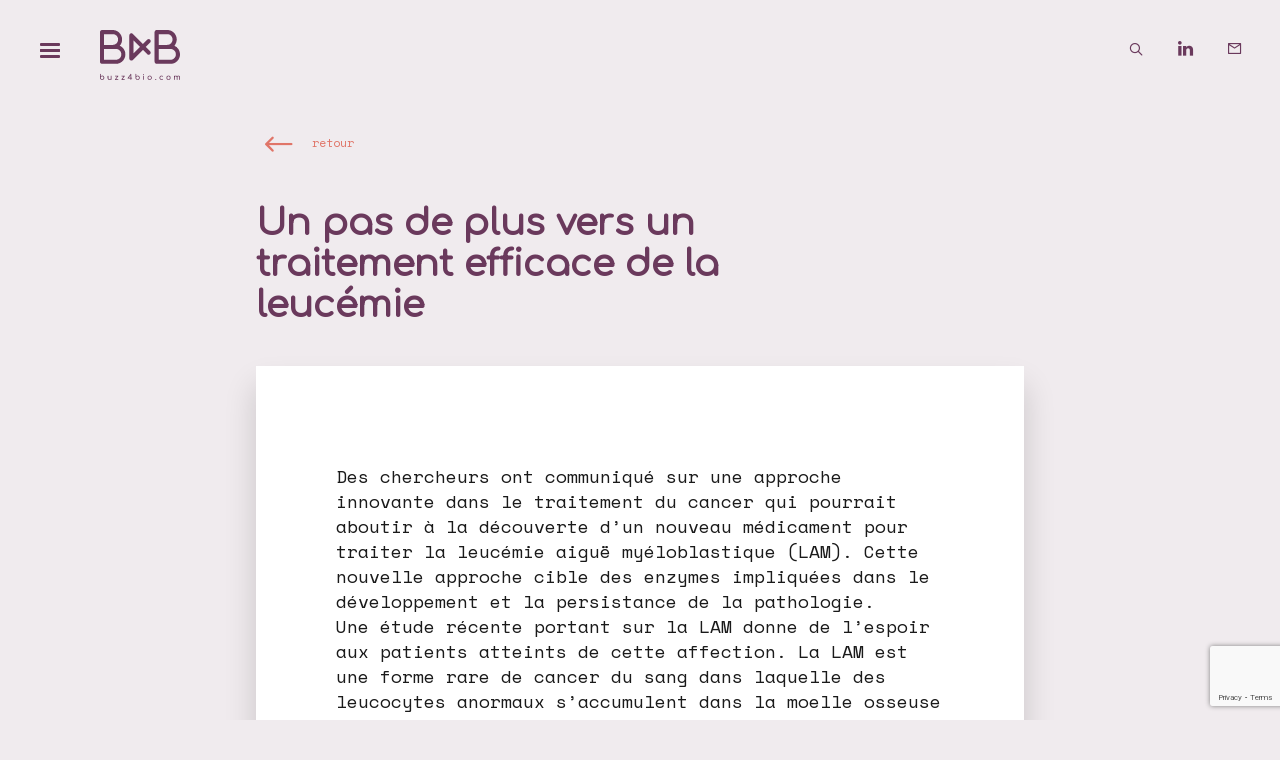

--- FILE ---
content_type: text/html; charset=UTF-8
request_url: https://buzz4bio.com/actualites/recherche/un-pas-de-plus-vers-un-traitement-efficace-de-la-leucemie/
body_size: 39407
content:
<!doctype html>
<html lang="fr-FR">
<head>
<meta charset="UTF-8">
<script type="text/javascript">
/* <![CDATA[ */
var gform;gform||(document.addEventListener("gform_main_scripts_loaded",function(){gform.scriptsLoaded=!0}),document.addEventListener("gform/theme/scripts_loaded",function(){gform.themeScriptsLoaded=!0}),window.addEventListener("DOMContentLoaded",function(){gform.domLoaded=!0}),gform={domLoaded:!1,scriptsLoaded:!1,themeScriptsLoaded:!1,isFormEditor:()=>"function"==typeof InitializeEditor,callIfLoaded:function(o){return!(!gform.domLoaded||!gform.scriptsLoaded||!gform.themeScriptsLoaded&&!gform.isFormEditor()||(gform.isFormEditor()&&console.warn("The use of gform.initializeOnLoaded() is deprecated in the form editor context and will be removed in Gravity Forms 3.1."),o(),0))},initializeOnLoaded:function(o){gform.callIfLoaded(o)||(document.addEventListener("gform_main_scripts_loaded",()=>{gform.scriptsLoaded=!0,gform.callIfLoaded(o)}),document.addEventListener("gform/theme/scripts_loaded",()=>{gform.themeScriptsLoaded=!0,gform.callIfLoaded(o)}),window.addEventListener("DOMContentLoaded",()=>{gform.domLoaded=!0,gform.callIfLoaded(o)}))},hooks:{action:{},filter:{}},addAction:function(o,r,e,t){gform.addHook("action",o,r,e,t)},addFilter:function(o,r,e,t){gform.addHook("filter",o,r,e,t)},doAction:function(o){gform.doHook("action",o,arguments)},applyFilters:function(o){return gform.doHook("filter",o,arguments)},removeAction:function(o,r){gform.removeHook("action",o,r)},removeFilter:function(o,r,e){gform.removeHook("filter",o,r,e)},addHook:function(o,r,e,t,n){null==gform.hooks[o][r]&&(gform.hooks[o][r]=[]);var d=gform.hooks[o][r];null==n&&(n=r+"_"+d.length),gform.hooks[o][r].push({tag:n,callable:e,priority:t=null==t?10:t})},doHook:function(r,o,e){var t;if(e=Array.prototype.slice.call(e,1),null!=gform.hooks[r][o]&&((o=gform.hooks[r][o]).sort(function(o,r){return o.priority-r.priority}),o.forEach(function(o){"function"!=typeof(t=o.callable)&&(t=window[t]),"action"==r?t.apply(null,e):e[0]=t.apply(null,e)})),"filter"==r)return e[0]},removeHook:function(o,r,t,n){var e;null!=gform.hooks[o][r]&&(e=(e=gform.hooks[o][r]).filter(function(o,r,e){return!!(null!=n&&n!=o.tag||null!=t&&t!=o.priority)}),gform.hooks[o][r]=e)}});
/* ]]> */
</script>
<meta name="viewport" content="width=device-width, initial-scale=1">
<link rel="profile" href="http://gmpg.org/xfn/11">
<meta name='robots' content='index, follow, max-image-preview:large, max-snippet:-1, max-video-preview:-1' />
<!-- This site is optimized with the Yoast SEO plugin v26.7 - https://yoast.com/wordpress/plugins/seo/ -->
<title>Un pas de plus vers un traitement efficace de la leucémie - Buzz4bio : événementiel pharma biotech</title>
<link rel="canonical" href="https://buzz4bio.com/actualites/recherche/un-pas-de-plus-vers-un-traitement-efficace-de-la-leucemie/" />
<meta property="og:locale" content="fr_FR" />
<meta property="og:type" content="article" />
<meta property="og:title" content="Un pas de plus vers un traitement efficace de la leucémie - Buzz4bio : événementiel pharma biotech" />
<meta property="og:description" content="Des chercheurs ont communiqué sur une approche innovante dans le traitement du cancer qui pourrait aboutir à la découverte d’un nouveau médicament pour traiter la leucémie aiguë myéloblastique (LAM). Cette nouvelle approche cible des enzymes impliquées dans le développement et la persistance de la pathologie.Une étude récente portant sur la LAM donne de l’espoir aux [&hellip;]" />
<meta property="og:url" content="https://buzz4bio.com/actualites/recherche/un-pas-de-plus-vers-un-traitement-efficace-de-la-leucemie/" />
<meta property="og:site_name" content="Buzz4bio : événementiel pharma biotech" />
<meta property="article:published_time" content="2021-06-17T13:12:42+00:00" />
<meta name="author" content="giboo" />
<meta name="twitter:card" content="summary_large_image" />
<meta name="twitter:creator" content="@buzz4bio" />
<meta name="twitter:site" content="@buzz4bio" />
<meta name="twitter:label1" content="Écrit par" />
<meta name="twitter:data1" content="giboo" />
<meta name="twitter:label2" content="Durée de lecture estimée" />
<meta name="twitter:data2" content="2 minutes" />
<script type="application/ld+json" class="yoast-schema-graph">{"@context":"https://schema.org","@graph":[{"@type":"Article","@id":"https://buzz4bio.com/actualites/recherche/un-pas-de-plus-vers-un-traitement-efficace-de-la-leucemie/#article","isPartOf":{"@id":"https://buzz4bio.com/actualites/recherche/un-pas-de-plus-vers-un-traitement-efficace-de-la-leucemie/"},"author":{"name":"giboo","@id":"https://buzz4bio.com/#/schema/person/cb262e98f28e1dc85800f91c50a1ef80"},"headline":"Un pas de plus vers un traitement efficace de la leucémie","datePublished":"2021-06-17T13:12:42+00:00","mainEntityOfPage":{"@id":"https://buzz4bio.com/actualites/recherche/un-pas-de-plus-vers-un-traitement-efficace-de-la-leucemie/"},"wordCount":484,"publisher":{"@id":"https://buzz4bio.com/#organization"},"articleSection":["Recherche"],"inLanguage":"fr-FR"},{"@type":"WebPage","@id":"https://buzz4bio.com/actualites/recherche/un-pas-de-plus-vers-un-traitement-efficace-de-la-leucemie/","url":"https://buzz4bio.com/actualites/recherche/un-pas-de-plus-vers-un-traitement-efficace-de-la-leucemie/","name":"Un pas de plus vers un traitement efficace de la leucémie - Buzz4bio : événementiel pharma biotech","isPartOf":{"@id":"https://buzz4bio.com/#website"},"datePublished":"2021-06-17T13:12:42+00:00","breadcrumb":{"@id":"https://buzz4bio.com/actualites/recherche/un-pas-de-plus-vers-un-traitement-efficace-de-la-leucemie/#breadcrumb"},"inLanguage":"fr-FR","potentialAction":[{"@type":"ReadAction","target":["https://buzz4bio.com/actualites/recherche/un-pas-de-plus-vers-un-traitement-efficace-de-la-leucemie/"]}]},{"@type":"BreadcrumbList","@id":"https://buzz4bio.com/actualites/recherche/un-pas-de-plus-vers-un-traitement-efficace-de-la-leucemie/#breadcrumb","itemListElement":[{"@type":"ListItem","position":1,"name":"Accueil","item":"https://buzz4bio.com/"},{"@type":"ListItem","position":2,"name":"Un pas de plus vers un traitement efficace de la leucémie"}]},{"@type":"WebSite","@id":"https://buzz4bio.com/#website","url":"https://buzz4bio.com/","name":"Buzz4bio : événementiel pharma biotech","description":"slow buisiness dating","publisher":{"@id":"https://buzz4bio.com/#organization"},"alternateName":"Buzz4bio","potentialAction":[{"@type":"SearchAction","target":{"@type":"EntryPoint","urlTemplate":"https://buzz4bio.com/?s={search_term_string}"},"query-input":{"@type":"PropertyValueSpecification","valueRequired":true,"valueName":"search_term_string"}}],"inLanguage":"fr-FR"},{"@type":"Organization","@id":"https://buzz4bio.com/#organization","name":"Buzz4bio","url":"https://buzz4bio.com/","logo":{"@type":"ImageObject","inLanguage":"fr-FR","@id":"https://buzz4bio.com/#/schema/logo/image/","url":"https://buzz4bio.com/wp-content/uploads/2023/06/logo-b4b-violet.png","contentUrl":"https://buzz4bio.com/wp-content/uploads/2023/06/logo-b4b-violet.png","width":600,"height":400,"caption":"Buzz4bio"},"image":{"@id":"https://buzz4bio.com/#/schema/logo/image/"},"sameAs":["https://x.com/buzz4bio","https://www.linkedin.com/in/frdrique-lentiez-buzz4bio"]},{"@type":"Person","@id":"https://buzz4bio.com/#/schema/person/cb262e98f28e1dc85800f91c50a1ef80","name":"giboo","image":{"@type":"ImageObject","inLanguage":"fr-FR","@id":"https://buzz4bio.com/#/schema/person/image/","url":"https://secure.gravatar.com/avatar/fe04601be972695d4e9051556f892a9535504c060c9fa2b89d6dc9c316b9f42e?s=96&d=mm&r=g","contentUrl":"https://secure.gravatar.com/avatar/fe04601be972695d4e9051556f892a9535504c060c9fa2b89d6dc9c316b9f42e?s=96&d=mm&r=g","caption":"giboo"},"sameAs":["https://buzz4bio.com"]}]}</script>
<!-- / Yoast SEO plugin. -->
<link rel='dns-prefetch' href='//www.google.com' />
<style id='wp-img-auto-sizes-contain-inline-css' type='text/css'>
img:is([sizes=auto i],[sizes^="auto," i]){contain-intrinsic-size:3000px 1500px}
/*# sourceURL=wp-img-auto-sizes-contain-inline-css */
</style>
<style id='wp-block-library-inline-css' type='text/css'>
:root{--wp-block-synced-color:#7a00df;--wp-block-synced-color--rgb:122,0,223;--wp-bound-block-color:var(--wp-block-synced-color);--wp-editor-canvas-background:#ddd;--wp-admin-theme-color:#007cba;--wp-admin-theme-color--rgb:0,124,186;--wp-admin-theme-color-darker-10:#006ba1;--wp-admin-theme-color-darker-10--rgb:0,107,160.5;--wp-admin-theme-color-darker-20:#005a87;--wp-admin-theme-color-darker-20--rgb:0,90,135;--wp-admin-border-width-focus:2px}@media (min-resolution:192dpi){:root{--wp-admin-border-width-focus:1.5px}}.wp-element-button{cursor:pointer}:root .has-very-light-gray-background-color{background-color:#eee}:root .has-very-dark-gray-background-color{background-color:#313131}:root .has-very-light-gray-color{color:#eee}:root .has-very-dark-gray-color{color:#313131}:root .has-vivid-green-cyan-to-vivid-cyan-blue-gradient-background{background:linear-gradient(135deg,#00d084,#0693e3)}:root .has-purple-crush-gradient-background{background:linear-gradient(135deg,#34e2e4,#4721fb 50%,#ab1dfe)}:root .has-hazy-dawn-gradient-background{background:linear-gradient(135deg,#faaca8,#dad0ec)}:root .has-subdued-olive-gradient-background{background:linear-gradient(135deg,#fafae1,#67a671)}:root .has-atomic-cream-gradient-background{background:linear-gradient(135deg,#fdd79a,#004a59)}:root .has-nightshade-gradient-background{background:linear-gradient(135deg,#330968,#31cdcf)}:root .has-midnight-gradient-background{background:linear-gradient(135deg,#020381,#2874fc)}:root{--wp--preset--font-size--normal:16px;--wp--preset--font-size--huge:42px}.has-regular-font-size{font-size:1em}.has-larger-font-size{font-size:2.625em}.has-normal-font-size{font-size:var(--wp--preset--font-size--normal)}.has-huge-font-size{font-size:var(--wp--preset--font-size--huge)}.has-text-align-center{text-align:center}.has-text-align-left{text-align:left}.has-text-align-right{text-align:right}.has-fit-text{white-space:nowrap!important}#end-resizable-editor-section{display:none}.aligncenter{clear:both}.items-justified-left{justify-content:flex-start}.items-justified-center{justify-content:center}.items-justified-right{justify-content:flex-end}.items-justified-space-between{justify-content:space-between}.screen-reader-text{border:0;clip-path:inset(50%);height:1px;margin:-1px;overflow:hidden;padding:0;position:absolute;width:1px;word-wrap:normal!important}.screen-reader-text:focus{background-color:#ddd;clip-path:none;color:#444;display:block;font-size:1em;height:auto;left:5px;line-height:normal;padding:15px 23px 14px;text-decoration:none;top:5px;width:auto;z-index:100000}html :where(.has-border-color){border-style:solid}html :where([style*=border-top-color]){border-top-style:solid}html :where([style*=border-right-color]){border-right-style:solid}html :where([style*=border-bottom-color]){border-bottom-style:solid}html :where([style*=border-left-color]){border-left-style:solid}html :where([style*=border-width]){border-style:solid}html :where([style*=border-top-width]){border-top-style:solid}html :where([style*=border-right-width]){border-right-style:solid}html :where([style*=border-bottom-width]){border-bottom-style:solid}html :where([style*=border-left-width]){border-left-style:solid}html :where(img[class*=wp-image-]){height:auto;max-width:100%}:where(figure){margin:0 0 1em}html :where(.is-position-sticky){--wp-admin--admin-bar--position-offset:var(--wp-admin--admin-bar--height,0px)}@media screen and (max-width:600px){html :where(.is-position-sticky){--wp-admin--admin-bar--position-offset:0px}}
/*# sourceURL=wp-block-library-inline-css */
</style><style id='wp-block-paragraph-inline-css' type='text/css'>
.is-small-text{font-size:.875em}.is-regular-text{font-size:1em}.is-large-text{font-size:2.25em}.is-larger-text{font-size:3em}.has-drop-cap:not(:focus):first-letter{float:left;font-size:8.4em;font-style:normal;font-weight:100;line-height:.68;margin:.05em .1em 0 0;text-transform:uppercase}body.rtl .has-drop-cap:not(:focus):first-letter{float:none;margin-left:.1em}p.has-drop-cap.has-background{overflow:hidden}:root :where(p.has-background){padding:1.25em 2.375em}:where(p.has-text-color:not(.has-link-color)) a{color:inherit}p.has-text-align-left[style*="writing-mode:vertical-lr"],p.has-text-align-right[style*="writing-mode:vertical-rl"]{rotate:180deg}
/*# sourceURL=https://buzz4bio.com/wp-includes/blocks/paragraph/style.min.css */
</style>
<style id='global-styles-inline-css' type='text/css'>
:root{--wp--preset--aspect-ratio--square: 1;--wp--preset--aspect-ratio--4-3: 4/3;--wp--preset--aspect-ratio--3-4: 3/4;--wp--preset--aspect-ratio--3-2: 3/2;--wp--preset--aspect-ratio--2-3: 2/3;--wp--preset--aspect-ratio--16-9: 16/9;--wp--preset--aspect-ratio--9-16: 9/16;--wp--preset--color--black: #000000;--wp--preset--color--cyan-bluish-gray: #abb8c3;--wp--preset--color--white: #ffffff;--wp--preset--color--pale-pink: #f78da7;--wp--preset--color--vivid-red: #cf2e2e;--wp--preset--color--luminous-vivid-orange: #ff6900;--wp--preset--color--luminous-vivid-amber: #fcb900;--wp--preset--color--light-green-cyan: #7bdcb5;--wp--preset--color--vivid-green-cyan: #00d084;--wp--preset--color--pale-cyan-blue: #8ed1fc;--wp--preset--color--vivid-cyan-blue: #0693e3;--wp--preset--color--vivid-purple: #9b51e0;--wp--preset--gradient--vivid-cyan-blue-to-vivid-purple: linear-gradient(135deg,rgb(6,147,227) 0%,rgb(155,81,224) 100%);--wp--preset--gradient--light-green-cyan-to-vivid-green-cyan: linear-gradient(135deg,rgb(122,220,180) 0%,rgb(0,208,130) 100%);--wp--preset--gradient--luminous-vivid-amber-to-luminous-vivid-orange: linear-gradient(135deg,rgb(252,185,0) 0%,rgb(255,105,0) 100%);--wp--preset--gradient--luminous-vivid-orange-to-vivid-red: linear-gradient(135deg,rgb(255,105,0) 0%,rgb(207,46,46) 100%);--wp--preset--gradient--very-light-gray-to-cyan-bluish-gray: linear-gradient(135deg,rgb(238,238,238) 0%,rgb(169,184,195) 100%);--wp--preset--gradient--cool-to-warm-spectrum: linear-gradient(135deg,rgb(74,234,220) 0%,rgb(151,120,209) 20%,rgb(207,42,186) 40%,rgb(238,44,130) 60%,rgb(251,105,98) 80%,rgb(254,248,76) 100%);--wp--preset--gradient--blush-light-purple: linear-gradient(135deg,rgb(255,206,236) 0%,rgb(152,150,240) 100%);--wp--preset--gradient--blush-bordeaux: linear-gradient(135deg,rgb(254,205,165) 0%,rgb(254,45,45) 50%,rgb(107,0,62) 100%);--wp--preset--gradient--luminous-dusk: linear-gradient(135deg,rgb(255,203,112) 0%,rgb(199,81,192) 50%,rgb(65,88,208) 100%);--wp--preset--gradient--pale-ocean: linear-gradient(135deg,rgb(255,245,203) 0%,rgb(182,227,212) 50%,rgb(51,167,181) 100%);--wp--preset--gradient--electric-grass: linear-gradient(135deg,rgb(202,248,128) 0%,rgb(113,206,126) 100%);--wp--preset--gradient--midnight: linear-gradient(135deg,rgb(2,3,129) 0%,rgb(40,116,252) 100%);--wp--preset--font-size--small: 13px;--wp--preset--font-size--medium: 20px;--wp--preset--font-size--large: 36px;--wp--preset--font-size--x-large: 42px;--wp--preset--spacing--20: 0.44rem;--wp--preset--spacing--30: 0.67rem;--wp--preset--spacing--40: 1rem;--wp--preset--spacing--50: 1.5rem;--wp--preset--spacing--60: 2.25rem;--wp--preset--spacing--70: 3.38rem;--wp--preset--spacing--80: 5.06rem;--wp--preset--shadow--natural: 6px 6px 9px rgba(0, 0, 0, 0.2);--wp--preset--shadow--deep: 12px 12px 50px rgba(0, 0, 0, 0.4);--wp--preset--shadow--sharp: 6px 6px 0px rgba(0, 0, 0, 0.2);--wp--preset--shadow--outlined: 6px 6px 0px -3px rgb(255, 255, 255), 6px 6px rgb(0, 0, 0);--wp--preset--shadow--crisp: 6px 6px 0px rgb(0, 0, 0);}:where(.is-layout-flex){gap: 0.5em;}:where(.is-layout-grid){gap: 0.5em;}body .is-layout-flex{display: flex;}.is-layout-flex{flex-wrap: wrap;align-items: center;}.is-layout-flex > :is(*, div){margin: 0;}body .is-layout-grid{display: grid;}.is-layout-grid > :is(*, div){margin: 0;}:where(.wp-block-columns.is-layout-flex){gap: 2em;}:where(.wp-block-columns.is-layout-grid){gap: 2em;}:where(.wp-block-post-template.is-layout-flex){gap: 1.25em;}:where(.wp-block-post-template.is-layout-grid){gap: 1.25em;}.has-black-color{color: var(--wp--preset--color--black) !important;}.has-cyan-bluish-gray-color{color: var(--wp--preset--color--cyan-bluish-gray) !important;}.has-white-color{color: var(--wp--preset--color--white) !important;}.has-pale-pink-color{color: var(--wp--preset--color--pale-pink) !important;}.has-vivid-red-color{color: var(--wp--preset--color--vivid-red) !important;}.has-luminous-vivid-orange-color{color: var(--wp--preset--color--luminous-vivid-orange) !important;}.has-luminous-vivid-amber-color{color: var(--wp--preset--color--luminous-vivid-amber) !important;}.has-light-green-cyan-color{color: var(--wp--preset--color--light-green-cyan) !important;}.has-vivid-green-cyan-color{color: var(--wp--preset--color--vivid-green-cyan) !important;}.has-pale-cyan-blue-color{color: var(--wp--preset--color--pale-cyan-blue) !important;}.has-vivid-cyan-blue-color{color: var(--wp--preset--color--vivid-cyan-blue) !important;}.has-vivid-purple-color{color: var(--wp--preset--color--vivid-purple) !important;}.has-black-background-color{background-color: var(--wp--preset--color--black) !important;}.has-cyan-bluish-gray-background-color{background-color: var(--wp--preset--color--cyan-bluish-gray) !important;}.has-white-background-color{background-color: var(--wp--preset--color--white) !important;}.has-pale-pink-background-color{background-color: var(--wp--preset--color--pale-pink) !important;}.has-vivid-red-background-color{background-color: var(--wp--preset--color--vivid-red) !important;}.has-luminous-vivid-orange-background-color{background-color: var(--wp--preset--color--luminous-vivid-orange) !important;}.has-luminous-vivid-amber-background-color{background-color: var(--wp--preset--color--luminous-vivid-amber) !important;}.has-light-green-cyan-background-color{background-color: var(--wp--preset--color--light-green-cyan) !important;}.has-vivid-green-cyan-background-color{background-color: var(--wp--preset--color--vivid-green-cyan) !important;}.has-pale-cyan-blue-background-color{background-color: var(--wp--preset--color--pale-cyan-blue) !important;}.has-vivid-cyan-blue-background-color{background-color: var(--wp--preset--color--vivid-cyan-blue) !important;}.has-vivid-purple-background-color{background-color: var(--wp--preset--color--vivid-purple) !important;}.has-black-border-color{border-color: var(--wp--preset--color--black) !important;}.has-cyan-bluish-gray-border-color{border-color: var(--wp--preset--color--cyan-bluish-gray) !important;}.has-white-border-color{border-color: var(--wp--preset--color--white) !important;}.has-pale-pink-border-color{border-color: var(--wp--preset--color--pale-pink) !important;}.has-vivid-red-border-color{border-color: var(--wp--preset--color--vivid-red) !important;}.has-luminous-vivid-orange-border-color{border-color: var(--wp--preset--color--luminous-vivid-orange) !important;}.has-luminous-vivid-amber-border-color{border-color: var(--wp--preset--color--luminous-vivid-amber) !important;}.has-light-green-cyan-border-color{border-color: var(--wp--preset--color--light-green-cyan) !important;}.has-vivid-green-cyan-border-color{border-color: var(--wp--preset--color--vivid-green-cyan) !important;}.has-pale-cyan-blue-border-color{border-color: var(--wp--preset--color--pale-cyan-blue) !important;}.has-vivid-cyan-blue-border-color{border-color: var(--wp--preset--color--vivid-cyan-blue) !important;}.has-vivid-purple-border-color{border-color: var(--wp--preset--color--vivid-purple) !important;}.has-vivid-cyan-blue-to-vivid-purple-gradient-background{background: var(--wp--preset--gradient--vivid-cyan-blue-to-vivid-purple) !important;}.has-light-green-cyan-to-vivid-green-cyan-gradient-background{background: var(--wp--preset--gradient--light-green-cyan-to-vivid-green-cyan) !important;}.has-luminous-vivid-amber-to-luminous-vivid-orange-gradient-background{background: var(--wp--preset--gradient--luminous-vivid-amber-to-luminous-vivid-orange) !important;}.has-luminous-vivid-orange-to-vivid-red-gradient-background{background: var(--wp--preset--gradient--luminous-vivid-orange-to-vivid-red) !important;}.has-very-light-gray-to-cyan-bluish-gray-gradient-background{background: var(--wp--preset--gradient--very-light-gray-to-cyan-bluish-gray) !important;}.has-cool-to-warm-spectrum-gradient-background{background: var(--wp--preset--gradient--cool-to-warm-spectrum) !important;}.has-blush-light-purple-gradient-background{background: var(--wp--preset--gradient--blush-light-purple) !important;}.has-blush-bordeaux-gradient-background{background: var(--wp--preset--gradient--blush-bordeaux) !important;}.has-luminous-dusk-gradient-background{background: var(--wp--preset--gradient--luminous-dusk) !important;}.has-pale-ocean-gradient-background{background: var(--wp--preset--gradient--pale-ocean) !important;}.has-electric-grass-gradient-background{background: var(--wp--preset--gradient--electric-grass) !important;}.has-midnight-gradient-background{background: var(--wp--preset--gradient--midnight) !important;}.has-small-font-size{font-size: var(--wp--preset--font-size--small) !important;}.has-medium-font-size{font-size: var(--wp--preset--font-size--medium) !important;}.has-large-font-size{font-size: var(--wp--preset--font-size--large) !important;}.has-x-large-font-size{font-size: var(--wp--preset--font-size--x-large) !important;}
/*# sourceURL=global-styles-inline-css */
</style>
<style id='classic-theme-styles-inline-css' type='text/css'>
/*! This file is auto-generated */
.wp-block-button__link{color:#fff;background-color:#32373c;border-radius:9999px;box-shadow:none;text-decoration:none;padding:calc(.667em + 2px) calc(1.333em + 2px);font-size:1.125em}.wp-block-file__button{background:#32373c;color:#fff;text-decoration:none}
/*# sourceURL=/wp-includes/css/classic-themes.min.css */
</style>
<link rel='stylesheet' id='b4b-core-css' href='https://buzz4bio.com/wp-content/plugins/outils-b4b/assets/css/b4b-core.css?ver=1768663576' type='text/css' media='all' />
<link rel='stylesheet' id='swiper-style-css' href='https://buzz4bio.com/wp-content/themes/labase/css/vendor/swiper-bundle.min.css?ver=6.9' type='text/css' media='all' />
<link rel='stylesheet' id='b4b-style-css' href='https://buzz4bio.com/wp-content/uploads/wp-less/buzz4bio/css/main-5ccf5a686c.css' type='text/css' media='all' />
<script type="text/javascript" src="https://buzz4bio.com/wp-includes/js/jquery/jquery.min.js?ver=3.7.1" id="jquery-core-js"></script>
<script type="text/javascript" src="https://buzz4bio.com/wp-includes/js/jquery/jquery-migrate.min.js?ver=3.4.1" id="jquery-migrate-js"></script>
<script type="text/javascript" src="https://buzz4bio.com/wp-content/themes/labase/js/theme.js?ver=6.9" id="theme-js"></script>
<script type="text/javascript" src="https://buzz4bio.com/wp-content/themes/labase/js/vendor/swiper-bundle.min.js?ver=6.9" id="swiper-js-js"></script>
<script type="text/javascript" src="https://buzz4bio.com/wp-content/themes/labase/js/vendor/jquery.waypoints.min.js?ver=6.9" id="waypoints-js-js"></script>
<script type="text/javascript" src="https://buzz4bio.com/wp-content/themes/buzz4bio/js/theme.js?ver=6.9" id="b4b-js-js"></script>
<script type="text/javascript" src="https://buzz4bio.com/wp-content/themes/buzz4bio/js/responsive.js?ver=6.9" id="responsive-js-js"></script>
<link rel="icon" href="https://buzz4bio.com/wp-content/uploads/2023/06/favicon-4-degrade-150x150.png" sizes="32x32" />
<link rel="icon" href="https://buzz4bio.com/wp-content/uploads/2023/06/favicon-4-degrade-300x300.png" sizes="192x192" />
<link rel="apple-touch-icon" href="https://buzz4bio.com/wp-content/uploads/2023/06/favicon-4-degrade-300x300.png" />
<meta name="msapplication-TileImage" content="https://buzz4bio.com/wp-content/uploads/2023/06/favicon-4-degrade-300x300.png" />
</head>
<body class="wp-singular post-template-default single single-post postid-6413 single-format-standard wp-theme-labase wp-child-theme-buzz4bio category-recherche category-24">
<input type="radio" name="site-toggler" id="site-toggler-closed" class="hidden" checked="checked">
<input type="radio" name="site-toggler" id="site-toggler-navigation-opened" value="navigation-opened" class="hidden aside-toggler ">
<input type="radio" name="site-toggler" id="site-toggler-popin-opened" value="popin-opened" class="hidden aside-toggler ">
<input type="radio" name="site-toggler" id="site-toggler-search-opened" value="search-opened" class="hidden aside-toggler ">	<section id="page" class="site">
<header id="masthead" class="site-header">
<div class="site-branding">
<div class="logo b4b"><a href="https://buzz4bio.com" title="Retour à l'accueil Buzz4bio : événementiel pharma biotech : slow buisiness dating"><svg xmlns="http://www.w3.org/2000/svg" xml:space="preserve" viewBox="0 0 600 372">
<path d="M148.6 116.9c25.5-29.5 22.4-74.1-7.1-99.6C128.7 6.1 112.2 0 95.2 0H15.3C6.9 0 0 6.9 0 15.3v221.3c0 8.5 6.9 15.3 15.3 15.3h104.4c39 0 70.7-31.6 70.7-70.6 0-27.8-16.4-53.1-41.8-64.4M30.7 30.7h64.5c22.1-.3 40.3 17.3 40.6 39.4.3 22.1-17.3 40.3-39.4 40.6H30.7v-80zm89 190.6h-89v-80h89c22.1 0 40 17.9 40 40s-17.9 40-40 40m438.5-104.4c25.5-29.5 22.4-74.1-7.1-99.6C538.2 6.1 521.8 0 504.8 0H425c-8.5 0-15.3 6.9-15.3 15.3v221.3c0 8.5 6.8 15.3 15.3 15.3h104.4c39 0 70.7-31.6 70.7-70.6-.1-27.8-16.5-53.1-41.9-64.4m-118-86.2h64.6c22.1.3 39.7 18.5 39.4 40.6-.3 21.6-17.8 39.1-39.4 39.4h-64.5l-.1-80zm89.1 190.6h-89v-80h89c22.1 0 40 17.9 40 40s-17.9 40-40 40M375.9 72c-6-6-15.7-6-21.7 0l-32.3 32.3-75.5-75.5c-6-6-15.7-6-21.7 0-2.9 2.9-4.5 6.8-4.5 10.8v172.8c0 8.5 6.9 15.3 15.3 15.3 4.1 0 8-1.6 10.8-4.5l75.5-75.5 32.3 32.3c6.1 5.9 15.8 5.7 21.7-.4 5.8-5.9 5.8-15.4 0-21.3L343.5 126l32.3-32.3c6.1-6 6.1-15.7.1-21.7M250.8 175.3V76.6l49.4 49.4-49.4 49.3zM24.5 341.4c2.3 1.4 4.1 3.4 5.3 5.7 1.3 2.5 2 5.3 1.9 8.1 0 2.9-.7 5.7-2.1 8.2-1.3 2.4-3.3 4.4-5.7 5.8-2.5 1.4-5.3 2.1-8.1 2.1-5.7.1-10.9-2.9-13.7-7.9C.7 361 0 358.2 0 355.3V329c0-.8.3-1.6.8-2.1.6-.6 1.3-.9 2.1-.8.8 0 1.6.3 2.1.8.6.6.9 1.3.8 2.1v15.5c2.7-3.3 6.8-5.3 11.1-5.2 2.8 0 5.4.7 7.6 2.1m-3.4 23.3c1.6-.9 2.8-2.3 3.7-3.9.9-1.7 1.4-3.6 1.4-5.5s-.4-3.8-1.4-5.5c-.9-1.6-2.1-2.9-3.7-3.9-1.6-.9-3.4-1.4-5.2-1.4-3.7 0-7.1 2-8.9 5.3-.9 1.7-1.4 3.6-1.3 5.5 0 1.9.4 3.8 1.3 5.5 1.7 3.3 5.1 5.3 8.9 5.3 1.8.1 3.6-.4 5.2-1.4m64.8-24.4c.6.6.9 1.3.8 2.1v25.7c0 .8-.3 1.5-.8 2.1-1.1 1.2-3 1.2-4.2 0-.6-.6-.9-1.3-.9-2.1v-.6c-1.2 1.2-2.7 2.2-4.4 2.9-1.7.7-3.6 1-5.4 1-2.5 0-4.9-.6-7.1-1.7-2.1-1.2-3.8-2.9-5-5-1.3-2.5-1.9-5.2-1.8-8v-14.2c0-1.6 1.3-2.9 2.9-2.9s2.9 1.3 2.9 2.9v14.1c-.5 4.7 2.8 8.9 7.5 9.4.6.1 1.1.1 1.7 0 1.5 0 3-.3 4.4-1 1.3-.6 2.3-1.5 3.1-2.6.7-1.1 1.1-2.4 1.1-3.7v-16.2c0-.8.3-1.6.8-2.1 1.4-1.1 3.2-1.1 4.4-.1m52 28.1c.2 1.3-.7 2.5-2 2.7h-20.3c-1.3.2-2.5-.7-2.7-2v-.7c0-.7.2-1.3.5-1.8l16.3-21.5H115c-1.5 0-2.7-1.2-2.7-2.7 0-1.5 1.2-2.7 2.7-2.7h19.6c1.3-.2 2.5.7 2.7 2v.7c0 .7-.2 1.3-.5 1.8l-16.2 21.5h14.6c1.3-.2 2.5.7 2.7 2 .1.2.1.4 0 .7m48.4 0c.2 1.3-.7 2.5-2 2.7H164c-1.3.2-2.5-.7-2.7-2v-.7c0-.7.1-1.3.5-1.8l16.3-21.5h-14.7c-1.5 0-2.7-1.2-2.7-2.7 0-1.5 1.2-2.7 2.7-2.7H183c1.3-.2 2.5.7 2.7 2v.7c0 .7-.2 1.3-.5 1.8L169 365.6h14.6c1.3-.2 2.5.7 2.7 2v.8m54.1-12.2c1.1 1 1.1 2.7 0 3.8l-.1.1c-.6.5-1.3.8-2.1.8h-3.5v7.3c0 .8-.3 1.5-.8 2.1-.5.6-1.3.9-2 .8-.7 0-1.5-.3-2-.8-.5-.6-.8-1.3-.8-2.1v-7.3H210c-.8 0-1.6-.3-2.1-.8s-.8-1.3-.8-2c0-.6.2-1.2.6-1.7l22.1-28.9c.6-.8 1.5-1.3 2.4-1.3.7 0 1.5.3 2 .8.5.6.8 1.4.7 2.1v26.5h3.5c.7-.1 1.4.2 2 .6m-25.7-.6h14.5v-19.1l-14.5 19.1zm75.8-14.2c2.3 1.4 4.1 3.4 5.3 5.7 1.3 2.5 2 5.3 1.9 8.1 0 2.9-.7 5.7-2.1 8.2-1.3 2.4-3.3 4.4-5.7 5.8-2.5 1.4-5.3 2.1-8.1 2.1-5.7.1-10.9-2.9-13.7-7.9-1.4-2.5-2.1-5.3-2.1-8.2v-26.3c0-.8.3-1.6.8-2.1 1.1-1.2 3-1.2 4.1-.1.6.6.9 1.4.9 2.2v15.5c4.7-5.3 12.6-6.7 18.7-3m-3.4 23.3c1.6-.9 2.8-2.3 3.7-3.9.9-1.7 1.4-3.6 1.4-5.5s-.4-3.8-1.4-5.5c-.9-1.6-2.1-2.9-3.7-3.9-4.8-2.9-11-1.3-13.8 3.4-.1.1-.2.3-.2.4-.9 1.7-1.4 3.6-1.3 5.5 0 1.9.4 3.8 1.3 5.5 2.7 4.9 8.8 6.7 13.8 4.1-.1.1 0 0 .2-.1m37.5-31.4c-1.4-1.5-1.4-3.9.1-5.3s3.9-1.4 5.3.1 1.4 3.9-.1 5.3c-.7.7-1.6 1.1-2.6 1.1-1-.1-2-.5-2.7-1.2m.6 37c-.6-.6-.9-1.3-.8-2.1v-25.7c0-.8.3-1.6.8-2.1 1.1-1.2 3-1.2 4.1-.1.6.6.9 1.4.9 2.2v25.6c0 .8-.3 1.5-.8 2.1-1.2 1.1-3 1.1-4.2.1m39.3-1c-2.4-1.3-4.3-3.3-5.6-5.7-2.7-5.2-2.7-11.3 0-16.5 1.3-2.4 3.3-4.3 5.6-5.7 2.5-1.4 5.4-2.1 8.2-2 2.8 0 5.7.7 8.1 2 2.4 1.3 4.3 3.3 5.6 5.7 2.7 5.2 2.7 11.4 0 16.5-1.3 2.4-3.2 4.3-5.6 5.7-5 2.7-11.2 2.7-16.3 0m13.5-4.6c1.5-.9 2.8-2.2 3.6-3.8.9-1.7 1.3-3.6 1.3-5.6 0-1.9-.4-3.9-1.3-5.6-.8-1.6-2.1-2.9-3.6-3.9-3.3-1.8-7.3-1.8-10.5 0-1.6.9-2.8 2.3-3.7 3.9-.9 1.7-1.4 3.6-1.3 5.6 0 1.9.4 3.8 1.3 5.6.8 1.6 2.1 2.9 3.7 3.8 3.2 1.9 7.2 1.9 10.5 0m37.5 6.1c-.8-.7-1.2-1.7-1.2-2.8 0-1.1.4-2.1 1.2-2.8 1.5-1.5 4-1.6 5.5-.1l.1.1c1.6 1.6 1.6 4.1 0 5.6-1.5 1.6-4 1.6-5.6 0 0 .1 0 0 0 0m38.2-1.6c-2.4-1.3-4.3-3.3-5.7-5.7-1.4-2.5-2.1-5.3-2-8.1 0-2.9.6-5.7 2-8.3 1.3-2.4 3.2-4.4 5.6-5.7 2.5-1.4 5.2-2.1 8.1-2 4.4-.1 8.5 1.8 11.3 5.2.4.4.6.9.6 1.5 0 .9-.5 1.7-1.3 2.1-.4.3-.9.4-1.3.4-.9 0-1.7-.4-2.2-1-.9-1-1.9-1.7-3.1-2.3-1.2-.5-2.6-.7-3.9-.7-2.7-.1-5.3 1-7.2 3-1.9 2.2-2.9 5-2.8 7.9 0 1.9.4 3.8 1.3 5.6.8 1.6 2.1 2.9 3.6 3.8 1.6.9 3.5 1.4 5.3 1.4 2.3.1 4.5-.6 6.3-2 .6-.5 1.4-.8 2.1-.8.5 0 1.1.2 1.5.5.7.5 1.1 1.3 1.1 2.1 0 .6-.3 1.2-.7 1.6-2.8 2.6-6.5 4-10.4 3.9-2.8-.3-5.7-1-8.2-2.4m51.9.1c-2.4-1.3-4.3-3.3-5.6-5.7-2.7-5.2-2.7-11.3 0-16.5 1.3-2.4 3.3-4.3 5.6-5.7 2.5-1.4 5.4-2.1 8.2-2 2.8 0 5.7.7 8.1 2 2.4 1.3 4.3 3.3 5.6 5.7 2.7 5.2 2.7 11.4 0 16.5-1.3 2.4-3.2 4.3-5.6 5.7-5 2.7-11.2 2.7-16.3 0m13.5-4.6c1.5-.9 2.8-2.2 3.6-3.8.9-1.7 1.3-3.6 1.3-5.6 0-1.9-.4-3.9-1.3-5.6-.8-1.6-2.1-2.9-3.6-3.9-3.3-1.8-7.3-1.8-10.5 0-1.6.9-2.8 2.3-3.7 3.9-.9 1.7-1.4 3.6-1.3 5.6 0 1.9.4 3.8 1.3 5.6.8 1.6 2.1 2.9 3.7 3.8 3.2 1.9 7.2 1.9 10.5 0m77.8-22.1c2.2 2.5 3.3 5.8 3.1 9.2v16.5c0 .8-.3 1.5-.8 2.1-1.1 1.2-3 1.2-4.2 0-.6-.6-.9-1.3-.9-2.1v-16.5c.1-1.9-.5-3.9-1.8-5.3-1.2-1.2-2.9-1.9-4.7-1.8-1.9-.1-3.7.7-4.9 2.1-1.3 1.4-2 3.3-1.9 5.3v16.2c0 .8-.3 1.5-.8 2.1-1.1 1.2-3 1.2-4.2 0-.6-.6-.9-1.3-.9-2.1v-16.5c.1-1.9-.5-3.9-1.8-5.3-1.2-1.2-2.9-1.9-4.7-1.8-1.9-.1-3.7.7-5 2.1-1.3 1.4-2 3.3-1.9 5.3v16.2c0 .8-.3 1.5-.8 2.1-1.1 1.2-3 1.2-4.2 0-.6-.6-.9-1.3-.9-2.1v-25.6c0-.8.3-1.6.8-2.1.6-.6 1.3-.9 2.1-.8.8 0 1.5.3 2.1.8.5.5.8 1.3.8 2 1-1 2.2-1.8 3.6-2.3 1.4-.6 3-.9 4.5-.8 1.8 0 3.6.4 5.3 1.2 1.5.8 2.9 1.9 3.8 3.4 1.2-1.4 2.6-2.6 4.3-3.4 1.8-.8 3.8-1.2 5.8-1.2 3.1-.4 6.1.8 8.2 3.1" class="st0"/>
</svg>
</a></div>    </div>
</header>
<div id="content" class="site-content">
<div id="primary" class="content-area">
<main id="main" class="site-main">
<section class="page-list">
<header class="page-header">
<a href="javascript:history.back(0);" class="go-back">retour</a><h1 class="entry-title">Un pas de plus vers un traitement efficace de la leucémie</h1></header>
<article id="post-6413" class="post-6413 post type-post status-publish format-standard hentry category-recherche">
<div class="entry-content">
<p>Des chercheurs ont communiqué sur une approche innovante dans le traitement du cancer qui pourrait aboutir à la découverte d’un nouveau médicament pour traiter la leucémie aiguë myéloblastique (LAM). Cette nouvelle approche cible des enzymes impliquées dans le développement et la persistance de la pathologie.<br />Une étude récente portant sur la LAM donne de l’espoir aux patients atteints de cette affection. La LAM est une forme rare de cancer du sang dans laquelle des leucocytes anormaux s’accumulent dans la moelle osseuse et se disséminent rapidement dans le sang. Plus fréquente chez les sujets âgés de plus de 65 ans, cette pathologie, qui engage le pronostic vital du patient, évolue rapidement et, en l’absence de tout traitement, peut provoquer des infections sévères et l’insuffisance de certains organes.</p>
<p><span id="more-6413"></span></p>
<p>Dans leur étude, les chercheurs soutenus par les projets LeukaemiaTargeted et CRIPTON, financés par l’UE, ont actuellement exposé une approche innovante qui pourrait conduire à la découverte d’une nouvelle classe de médicaments pour le traitement de la LAM. Leur approche cible des enzymes dont le rôle est essentiel dans le déclenchement et la persistance de la pathologie. Les résultats ont été publiés dans la revue «Nature».<br />Le rôle des enzymes</p>
<p>Notre organisme a besoin de protéines pour fonctionner correctement, mais pour synthétiser des protéines, son ADN doit d’abord être transcrit en acide ribonucléique (ARN). Les enzymes catalysent la plupart des réactions chimiques dans les cellules et interviennent aussi dans la production de protéines après avoir opéré des modifications chimiques au niveau de l’ARN. Cependant, dans certains cas, les enzymes subissent une dérégulation et sont produites en quantité excessive. Dans le cas de la LAM, lorsque l’enzyme METTL3 est surexprimée au niveau de certaines types de cellules, elle intervient alors dans le développement de la pathologie. Dirigée par le professeur Tony Kouzarides, de l’Université de Cambridge qui coordonne le projet CRIPTON, l’équipe de recherche a désormais identifié une molécule appelée STM2457 capable d’inhiber la METTL3.</p>
<p>«Les protéines sont indispensables au fonctionnement de nos organismes. Elles sont synthétisées selon un processus qui implique la transcription de notre ADN en ARN sous l’action des enzymes. Parfois, ce mécanisme peut être défaillant, avec des conséquences potentiellement désastreuses pour la santé humaine. Jusqu’à aujourd’hui, personne n’avait exploré ce processus essentiel comme vecteur de la lutte contre le cancer. C’est le début d’une nouvelle ère pour les traitements anticancéreux», a déclaré le professeur Tony Kouzarides dans un communiqué de presse publié sur le site web «Mirage News».</p>
<p>La suite sur <strong><a href="https://cordis.europa.eu/article/id/430189-a-step-closer-to-effective-leukaemia-treatment/fr" target="_blank" rel="nofollow noopener">Cordis</a></strong></p>
</div>
</article>
</section>
</main>
<aside class="asides">
<div class="latest-b4b-connection ">
<h3>Prochain événement à ne pas manquer</h3>
<ul class="visual-links">
<li class="item">
<span class="media no-filter picture responsive s-cc l-cc"><i class="real-size padder" style="padding-top:56.25%"></i><span class="nano" style="background-image:url([data-uri]);"></span><span class="small"><span style="background-image:url(https://buzz4bio.com/wp-content/uploads/2025/05/2026-03-oncology-600x338.jpg)"><em></em></span></span><span class="medium"><span style="background-image:url(https://buzz4bio.com/wp-content/uploads/2025/05/2026-03-oncology-1024x576.jpg)"><em></em></span></span><span class="large"><span style="background-image:url(https://buzz4bio.com/wp-content/uploads/2025/05/2026-03-oncology-1280x720.jpg)"><em></em></span></span><span class="wide"><span style="background-image:url(https://buzz4bio.com/wp-content/uploads/2025/05/2026-03-oncology.jpg)"><em></em></span></span><noscript><img itemprop="photo" src="https://buzz4bio.com/wp-content/uploads/2025/05/2026-03-oncology.jpg" alt="" class="responsive"></noscript><small class="credit"></small></span>
<div class="inner">
<div class="title">
<a href="https://buzz4bio.com/b4bconnection/oncology-vol-3/" title=" Oncology vol.3" >
<h4>Oncology vol.3</h4>
</a>
<div class="date">10 + 11 2026 mars</div>
</div>
<div class="logos"><svg xmlns="http://www.w3.org/2000/svg" xml:space="preserve" viewBox="0 0 400 170.8">
<path d="M369 0h-70.1c-17.1-.1-31.1 13.7-31.2 30.8s13.7 31.1 30.8 31.2H369c17.1.1 31.1-13.7 31.2-30.8.1-17.1-13.7-31.1-30.8-31.2h-.4m-67 40.5h9.2c1.5 0 2.7 1.3 2.6 2.7 0 1.4-1.2 2.6-2.6 2.6H302c-8.2 0-14.9-6.7-14.9-14.9S293.8 16 302 16h9.2c1.5 0 2.7 1.3 2.6 2.7 0 1.4-1.2 2.6-2.6 2.6H302c-5.3 0-9.5 4.3-9.5 9.5s4.2 9.7 9.5 9.7m43.1 2.3c0 1.5-1.2 2.7-2.6 2.7s-2.7-1.2-2.7-2.6V28.8c0-3.9-3.1-7-7-7s-7 3.1-7 7v14c0 1.5-1.2 2.7-2.6 2.7s-2.7-1.2-2.7-2.6V28.8c0-6.8 5.5-12.4 12.4-12.4s12.4 5.5 12.4 12.4v14zm35-1.9c1 1.1 1 2.8-.1 3.8-1 1-2.7 1-3.7 0l-10.1-10.1L356 44.7c-1.1 1-2.8 1-3.8-.1-1-1-1-2.7 0-3.7l10.1-10.1-10.1-10.1c-1-1.1-1-2.8.1-3.8 1-1 2.7-1 3.7 0L366.1 27l10.1-10.1c1.1-1 2.8-1 3.8.1 1 1 1 2.7 0 3.7l-10.1 10.1 10.2 10.1zM65.2 51.3c11.2-13 9.8-32.5-3.1-43.7C56.4 2.7 49.2 0 41.8 0h-35C3 0 0 3 0 6.7v97.1c0 3.7 3 6.7 6.7 6.7h45.8c17.1 0 31-13.9 31-31 0-12.2-7.2-23.3-18.3-28.2M13.5 13.5h28.3c9.7-.1 17.6 7.7 17.7 17.4.1 9.7-7.7 17.6-17.4 17.7H13.5V13.5zm39 83.6h-39V62h39.1c9.7 0 17.5 7.9 17.5 17.5s-7.9 17.6-17.6 17.6m192.6-45.8c11.2-12.9 9.8-32.5-3.1-43.7-5.7-4.9-12.9-7.6-20.4-7.6h-35c-3.7 0-6.7 3-6.7 6.7v97.1c0 3.7 3 6.7 6.7 6.7h45.8c17.1 0 31-13.9 31-31 0-12.2-7.2-23.3-18.3-28.2m-51.8-37.8h28.3c9.7.1 17.5 8 17.4 17.7-.1 9.6-7.8 17.3-17.4 17.4h-28.3V13.5zm39.1 83.6h-39.1V62h39.1c9.7 0 17.5 7.9 17.5 17.5s-7.8 17.6-17.5 17.6m-67.5-65.5c-2.6-2.6-6.9-2.6-9.5 0l-14.2 14.2L108 12.6c-2.6-2.6-6.9-2.6-9.5 0-1.3 1.3-2 3-2 4.8v75.8c0 3.7 3 6.7 6.7 6.7 1.8 0 3.5-.7 4.8-2l33.1-33.1L155.4 79c2.6 2.6 6.9 2.6 9.5 0 2.6-2.6 2.6-6.9 0-9.5l-14.2-14.2 14.2-14.2c2.6-2.7 2.6-6.9 0-9.5M110 76.9V33.6l21.6 21.6L110 76.9zm58.2 70.4c-.4 0-.8.1-1.1.4-.3.3-.5.7-.4 1.1v13.6c0 .8.7 1.5 1.5 1.5.4 0 .8-.1 1.1-.4.3-.3.4-.7.4-1.1v-13.5c0-.4-.1-.8-.4-1.1-.3-.3-.7-.5-1.1-.5zm47.3 1c-1.2-.7-2.6-1.1-4.1-1-1.5 0-3 .3-4.2 1.1-1.2.7-2.2 1.7-2.9 3-.7 1.3-1.1 2.9-1.1 4.4 0 1.5.4 3 1.1 4.4.7 1.3 1.8 2.3 3.1 3 1.4.7 2.9 1.1 4.5 1.1 1 0 2-.2 2.9-.5.9-.3 1.8-.7 2.6-1.3.3-.2.5-.6.5-.9 0-.4-.2-.8-.5-1-.3-.2-.6-.3-.9-.3-.4 0-.7.1-1 .3-.5.3-1 .6-1.6.8-.6.2-1.3.3-1.9.3-1.1 0-2.1-.2-3.1-.8-.9-.5-1.6-1.2-2.1-2.1-.3-.6-.6-1.2-.7-1.9h11.5c.4 0 .7-.1 1-.4.3-.2.4-.6.4-1 0-1.5-.3-2.9-.9-4.2-.6-1.4-1.5-2.4-2.6-3zm-7 2.3c.9-.5 1.9-.8 3-.8.9 0 1.8.2 2.6.7.7.5 1.3 1.1 1.6 1.9.3.6.5 1.2.5 1.9h-10.1c.1-.6.3-1.1.5-1.6.4-.9 1.1-1.6 1.9-2.1zm-17-2.5c-1.2-.6-2.4-.9-3.7-.9-1.3 0-2.5.3-3.6.9-.6.3-1.1.7-1.5 1.1v-.3c0-.4-.1-.8-.4-1.1-.3-.3-.7-.4-1.1-.4-.4 0-.8.1-1.1.4-.3.3-.5.7-.4 1.1v13.6c0 .8.7 1.5 1.5 1.5.4 0 .8-.1 1.1-.4.3-.3.4-.7.4-1.1v-8.6c0-.7.2-1.3.6-1.9.4-.6 1-1.1 1.6-1.4.7-.4 1.5-.5 2.3-.5.9 0 1.7.2 2.5.5.7.4 1.3.9 1.7 1.6.5.9.7 1.8.6 2.8v7.6c0 .8.7 1.5 1.5 1.5h.1c.8 0 1.5-.7 1.5-1.5V155c0-1.5-.3-2.9-1-4.2-.6-1.2-1.5-2.1-2.6-2.7zm-23.3-7.5c-.5 0-1 .2-1.4.6-.4.4-.6.9-.6 1.4 0 .5.2 1 .6 1.4.4.4.9.6 1.4.6.5 0 1-.2 1.4-.6.4-.4.6-.9.6-1.4 0-.5-.2-1-.6-1.4-.3-.4-.9-.6-1.4-.6zm-122.7 7.7c-1.3-.7-2.8-1.1-4.3-1.1s-3 .3-4.3 1.1c-1.2.7-2.3 1.7-3 3-.7 1.3-1.1 2.9-1.1 4.4 0 1.5.3 3 1.1 4.4.7 1.2 1.7 2.3 3 3 1.3.7 2.8 1.1 4.3 1.1s3-.3 4.3-1.1c1.2-.7 2.3-1.7 2.9-3 .7-1.3 1.1-2.8 1.1-4.4 0-1.5-.3-3-1.1-4.4-.7-1.3-1.7-2.3-2.9-3zm.4 10.3c-.4.8-1.1 1.5-1.9 2-.8.5-1.8.7-2.8.7-1 0-1.9-.2-2.8-.7-.8-.5-1.5-1.2-1.9-2-.5-.9-.7-1.9-.7-2.9s.2-2 .7-3c.4-.8 1.1-1.5 1.9-2 1.7-1 3.8-1 5.6 0 .8.5 1.5 1.2 1.9 2 .5.9.7 1.9.7 3 0 1-.3 2-.7 2.9zm110.1-3.3c-1.1-.6-2.3-.9-3.6-1.2-.8-.2-1.7-.4-2.5-.7-.4-.1-.8-.4-1.1-.8-.2-.3-.3-.6-.3-1 0-.6.4-1.1.9-1.3.7-.3 1.5-.5 2.3-.5.7 0 1.4.1 2 .3.6.2 1.2.5 1.6 1 .3.3.7.5 1.1.5.4.1.8 0 1.2-.2.3-.2.5-.5.5-.9s-.1-.7-.4-1c-.7-.8-1.5-1.4-2.5-1.8-1.1-.4-2.3-.7-3.6-.6-1 0-2 .2-3 .5-.9.3-1.7.8-2.3 1.5-.6.7-.9 1.6-.9 2.6 0 1.1.5 2.2 1.4 3 1.3 1 2.8 1.6 4.5 1.8 1.2.1 2.3.5 3.3 1.1.5.3.9.9.9 1.6 0 .6-.4 1.2-1 1.5-.8.4-1.8.6-2.7.6-.9 0-1.7-.2-2.5-.5-.6-.2-1.2-.6-1.7-1.1-.3-.3-.6-.5-1-.5s-.9.1-1.2.4c-.3.2-.5.6-.6 1-.1.4.1.8.4 1.1.8.7 1.8 1.3 2.8 1.7 1.3.4 2.6.7 3.9.7 1.2 0 2.5-.2 3.6-.7.9-.4 1.6-1 2.2-1.8.5-.7.8-1.6.7-2.5 0-.8-.2-1.5-.6-2.1-.4-.8-1-1.3-1.8-1.7zm-144.8 0c-1.1-.6-2.3-.9-3.6-1.2-.8-.2-1.7-.4-2.5-.7-.4-.1-.8-.4-1.1-.8-.2-.3-.3-.6-.3-1 0-.6.4-1.1.9-1.3.7-.3 1.5-.5 2.3-.5.7 0 1.4.1 2 .3.6.2 1.2.5 1.6 1 .3.3.7.5 1.1.5.4.1.8 0 1.2-.2.3-.2.5-.5.5-.9s-.1-.7-.4-1c-.7-.8-1.5-1.4-2.5-1.8-1.1-.4-2.3-.7-3.5-.6-1 0-2 .2-3 .5-.9.3-1.7.8-2.3 1.5-.6.7-.9 1.6-.9 2.6 0 1.1.5 2.2 1.4 3 1.3 1 2.8 1.6 4.5 1.8 1.2.1 2.3.5 3.3 1.1.5.3.9.9.9 1.6 0 .6-.4 1.2-1 1.5-.8.4-1.8.6-2.7.6-.9 0-1.7-.2-2.5-.5-.6-.2-1.2-.6-1.7-1.1-.3-.3-.6-.5-1-.5s-.9.1-1.2.4c-.3.2-.5.6-.6 1-.1.4.1.8.4 1.1.8.7 1.8 1.3 2.8 1.7 1.3.4 2.6.7 3.9.7 1.2 0 2.5-.2 3.6-.7.9-.4 1.6-1 2.2-1.8.5-.7.8-1.6.7-2.5 0-.8-.2-1.5-.6-2.1-.5-.8-1.2-1.3-1.9-1.7zm225.8 0c-1.1-.6-2.3-.9-3.6-1.2-.8-.2-1.7-.4-2.5-.7-.4-.1-.8-.4-1.1-.8-.2-.3-.3-.6-.3-1 0-.6.4-1.1.9-1.3.7-.3 1.5-.5 2.3-.5.7 0 1.4.1 2 .3.6.2 1.2.5 1.6 1 .3.3.7.5 1.1.5.4.1.8 0 1.2-.2.3-.2.5-.5.5-.9s-.1-.7-.4-1c-.7-.8-1.5-1.4-2.5-1.8-1.1-.4-2.3-.7-3.6-.6-1 0-2 .2-3 .5-.9.3-1.7.8-2.3 1.5-.6.7-.9 1.6-.9 2.6 0 1.1.5 2.2 1.4 3 1.3 1 2.8 1.6 4.5 1.8 1.2.1 2.3.5 3.3 1.1.5.3.9.9.9 1.6 0 .6-.4 1.2-1 1.5-.8.4-1.8.6-2.7.6-.9 0-1.7-.2-2.5-.5-.6-.2-1.2-.6-1.7-1.1-.3-.3-.6-.5-1-.5s-.9.1-1.2.4c-.3.2-.5.6-.6 1-.1.4.1.8.4 1.1.8.7 1.8 1.3 2.8 1.7 1.3.4 2.6.7 3.9.7 1.2 0 2.5-.2 3.6-.7.9-.4 1.6-1 2.2-1.8.5-.7.8-1.6.7-2.5 0-.8-.2-1.5-.6-2.1-.4-.8-1.1-1.3-1.8-1.7zm-210.8 5.6h-.8c-.5 0-.9-.3-1.1-.7-.3-.6-.4-1.2-.4-1.9v-16.6c0-.4-.1-.8-.4-1.1-.3-.3-.7-.4-1.1-.4-.4 0-.8.1-1.1.4-.3.3-.4.7-.4 1.1v16.6c0 1 .2 2 .6 2.9.3.8.9 1.5 1.6 2 .7.5 1.5.7 2.4.7h.1c.5 0 1.1-.1 1.5-.4.4-.2.6-.7.6-1.1 0-.4-.1-.8-.4-1.1-.4-.3-.7-.4-1.1-.4zm48.6-13.6c-.8 0-1.3.5-1.6 1.4l-3.3 10.4-2.7-10.7c-.1-.3-.2-.6-.5-.8-.3-.2-.6-.3-1-.3s-.7.1-1 .3c-.2.2-.4.5-.5.8L61 158.9l-3.3-10.2c-.1-.4-.3-.8-.6-1.1-.3-.2-.6-.3-1-.3-.5-.1-.9.2-1.1.6-.2.5-.2 1 0 1.5l4.5 13.5c.1.3.3.5.6.7.3.2.6.3.9.3.3 0 .7-.1.9-.3.3-.2.4-.4.5-.7l3.1-11 3 11c.1.3.3.5.5.7.3.2.6.3.9.3.3 0 .6-.1.9-.3.2-.2.4-.4.5-.7l4.5-13.5c.2-.5.2-1 0-1.5-.1-.4-.5-.6-1-.6zm34.2 1c-2.2-1.3-4.9-1.5-7.3-.4-1 .5-1.9 1.2-2.6 2v-8.2c0-.4-.1-.8-.4-1.1-.3-.3-.7-.4-1.1-.4-.4 0-.8.1-1.1.4-.3.3-.5.7-.4 1.1v13.8c0 1.5.4 3 1.1 4.3.7 1.3 1.7 2.3 3 3 1.3.7 2.8 1.1 4.2 1.1 1.5 0 3-.4 4.3-1.1 1.2-.7 2.3-1.8 3-3 .7-1.3 1.1-2.8 1.1-4.3s-.3-3-1-4.3c-.7-1.1-1.7-2.2-2.8-2.9zm.1 10.2c-.4.8-1.1 1.5-1.9 2-.8.5-1.8.8-2.8.7-2 0-3.8-1.1-4.7-2.8-.5-.9-.7-1.9-.7-2.9s.2-2 .7-2.9c.4-.8 1.1-1.5 1.9-2 1.7-1 3.8-1 5.5 0 .8.5 1.5 1.2 1.9 2 .5.9.7 1.9.7 2.9.1 1.1-.2 2.1-.6 3zm25.9-11.2c-.4 0-.8.1-1.1.4-.3.3-.5.7-.4 1.1v8.7c0 .7-.2 1.3-.6 1.8-.4.6-1 1.1-1.6 1.4-.7.4-1.5.5-2.3.5-.8 0-1.7-.2-2.5-.5-.7-.4-1.3-.9-1.7-1.6-.5-.9-.7-1.8-.6-2.8v-7.5c0-.4-.1-.8-.4-1.1-.3-.3-.7-.5-1.1-.4-.4 0-.8.1-1.1.4-.3.3-.5.7-.4 1.1v7.5c0 1.5.3 2.9 1 4.2.6 1.1 1.5 2 2.6 2.6 1.2.6 2.4.9 3.7.9 1.3 0 2.5-.3 3.6-.9.6-.3 1.1-.7 1.5-1.1v.4c0 .8.7 1.5 1.5 1.5.4 0 .8-.1 1.1-.4.3-.3.4-.7.4-1.1v-13.5c0-.4-.1-.8-.4-1.1-.4-.4-.8-.5-1.2-.5zm213.2 0c-.4 0-.8.1-1.1.4-.3.3-.5.7-.4 1.1v13.6c0 .8.7 1.5 1.5 1.5.4 0 .8-.1 1.1-.4.3-.3.4-.7.4-1.1v-13.5c0-.4-.1-.8-.4-1.1-.2-.3-.6-.5-1.1-.5zm0-6.7c-.5 0-1 .2-1.4.6-.4.4-.6.9-.6 1.4 0 .5.2 1 .6 1.4.4.4.9.6 1.4.6.5 0 1-.2 1.4-.6.4-.4.6-.9.6-1.4 0-.5-.2-1-.6-1.4-.3-.4-.8-.6-1.4-.6zm-90.8 14.7c-1.1-.6-2.3-.9-3.6-1.2-.8-.2-1.7-.4-2.5-.7-.4-.1-.8-.4-1.1-.8-.2-.3-.3-.6-.3-1 0-.6.4-1.1.9-1.3.7-.3 1.5-.5 2.3-.5.7 0 1.4.1 2 .3.6.2 1.2.5 1.6 1 .3.3.7.5 1.1.5.4.1.8 0 1.2-.2.3-.2.5-.5.5-.9s-.1-.7-.4-1c-.7-.8-1.5-1.4-2.5-1.8-1.1-.4-2.3-.7-3.5-.6-1 0-2 .2-3 .5-.9.3-1.7.8-2.3 1.5-.6.7-.9 1.6-.9 2.6 0 1.1.5 2.2 1.4 3 1.3 1 2.8 1.6 4.5 1.8 1.2.1 2.3.5 3.3 1.1.5.3.9.9.9 1.6 0 .6-.4 1.2-1 1.5-.8.4-1.8.6-2.7.6-.9 0-1.7-.2-2.5-.5-.6-.2-1.2-.6-1.7-1.1-.3-.3-.6-.5-1-.5s-.9.1-1.2.4c-.3.2-.5.6-.6 1-.1.4.1.8.4 1.1.8.7 1.8 1.3 2.8 1.7 1.3.4 2.6.7 3.9.7 1.2 0 2.5-.2 3.6-.7.9-.4 1.6-1 2.2-1.8.5-.7.8-1.6.7-2.5 0-.8-.2-1.5-.6-2.1-.5-.8-1.1-1.3-1.9-1.7zm114.1-7.2c-1.2-.6-2.4-.9-3.7-.9-1.3 0-2.5.3-3.6.9-.6.3-1.1.7-1.5 1.1v-.3c0-.4-.1-.8-.4-1.1-.3-.3-.7-.4-1.1-.4-.4 0-.8.1-1.1.4-.3.3-.5.7-.4 1.1v13.6c0 .8.7 1.5 1.5 1.5.4 0 .8-.1 1.1-.4.3-.3.4-.7.4-1.1v-8.7c0-.7.2-1.3.6-1.8.4-.6 1-1.1 1.6-1.4.7-.4 1.5-.5 2.3-.5.9 0 1.7.2 2.5.5.7.4 1.3.9 1.7 1.6.5.9.7 1.8.6 2.8v7.6c0 .8.7 1.5 1.5 1.5h.1c.8 0 1.5-.7 1.5-1.5V155c0-1.5-.3-2.9-1-4.2-.6-1.2-1.5-2.1-2.6-2.7zm27.4 3.2c-.7-1.2-1.7-2.3-3-3-1.3-.7-2.8-1.1-4.3-1.1s-3 .3-4.3 1.1c-1.2.7-2.3 1.7-3 3-.7 1.3-1.1 2.9-1.1 4.4 0 1.5.3 3 1 4.4 1.3 2.5 3.9 4.1 6.8 4.1 1.3 0 2.6-.4 3.7-1.1.9-.6 1.7-1.5 2.3-2.5v1.5c0 1.2-.2 2.3-.7 3.3-.4.9-1.1 1.6-2 2.1-.8.5-1.7.7-2.7.7-1 0-1.9-.2-2.8-.6-.8-.4-1.5-.9-2.1-1.6-.2-.3-.6-.5-1-.6-.4-.1-.8 0-1.1.2-.3.2-.5.5-.6.9-.1.4 0 .8.3 1.1.8 1.1 1.9 1.9 3.2 2.5 1.3.6 2.6.9 4 .8 1.5 0 3.1-.4 4.4-1.2 1.2-.8 2.3-1.8 3-3.1.7-1.3 1.1-2.8 1.1-4.4v-6.6c0-1.5-.3-3-1.1-4.3zm-4.5 9.3c-.8.5-1.8.7-2.8.7-1 0-1.9-.2-2.8-.7-.8-.5-1.5-1.2-1.9-2-.5-.9-.7-1.9-.7-2.9s.2-2 .7-3c.4-.8 1.1-1.5 1.9-2 1.7-1 3.8-1 5.6 0 .8.5 1.5 1.2 1.9 2 .5.9.7 1.9.7 3 0 1-.2 2-.7 2.9-.4.8-1.1 1.5-1.9 2zm-2.8 10.2zm-.6-6.8zm-42.8-19.4zm0 19.3zm-35.4.1zm-24.7 0zm6.8-23.8c-.4 0-.8.1-1.1.4-.3.3-.5.7-.4 1.1v8.2c-.7-.9-1.6-1.5-2.5-2-1-.5-2.2-.8-3.3-.7-1.4 0-2.8.4-4 1.1-1.2.7-2.1 1.8-2.8 3-.7 1.3-1 2.8-1 4.3s.4 3 1.1 4.3c.7 1.3 1.8 2.3 3 3 1.3.7 2.8 1.1 4.3 1.1 3 .1 5.8-1.5 7.2-4.1.7-1.3 1.1-2.8 1.1-4.3v-13.8c0-.4-.1-.8-.4-1.1-.4-.3-.8-.5-1.2-.5zm-2.1 18.3c-.4.8-1.1 1.6-1.9 2-.8.5-1.8.8-2.8.7-1 0-1.9-.2-2.7-.7-.8-.5-1.5-1.2-1.9-2-.5-.9-.7-1.9-.7-2.9s.2-2 .7-2.9c.5-.8 1.1-1.5 1.9-2 1.7-1 3.8-1 5.5 0 .8.5 1.5 1.2 1.9 2 .5.9.7 1.9.7 2.9s-.3 2-.7 2.9zm20.6-11.3c-1.5 0-3 .4-4.3 1.1-1.2.7-2.3 1.8-3 3-.7 1.3-1.1 2.8-1.1 4.3s.3 3 1 4.3c.6 1.2 1.6 2.3 2.8 3 1.2.7 2.6 1.1 4 1.1s2.8-.4 4-1.1c.7-.5 1.3-1 1.9-1.7v1.2c0 .8.7 1.5 1.5 1.5h.1c.8 0 1.5-.7 1.5-1.5v-6.8c0-1.5-.4-3-1.1-4.3-1.6-2.6-4.3-4.2-7.3-4.1zm4.6 11.3c-.4.8-1.1 1.5-1.9 2-.8.5-1.8.8-2.8.7-1 0-1.9-.2-2.7-.7-.8-.5-1.5-1.2-1.9-2-.5-.9-.7-1.9-.7-2.9s.2-2 .7-2.9c.5-.8 1.1-1.5 1.9-2 1.7-1 3.8-1 5.5 0 .8.5 1.5 1.2 1.9 2 .5.9.7 1.9.7 2.9.1 1-.2 2-.7 2.9zm19.3 2.4h-1c-.6 0-1.3-.3-1.6-.8-.5-.6-.7-1.3-.7-2v-7.5h2.6c.4 0 .7-.1 1-.4.3-.2.4-.6.4-.9 0-.4-.1-.7-.4-1-.3-.3-.7-.4-1-.4H334v-4.4c0-.4-.1-.8-.4-1.1-.3-.3-.7-.4-1.1-.4-.4 0-.8.1-1.1.4-.3.3-.4.7-.4 1.1v4.4h-1.4c-.4 0-.7.1-1 .4-.3.3-.4.6-.4 1 0 .3.1.7.4.9.3.3.7.4 1 .4h1.4v7.5c0 1 .2 2.1.7 3 .4.9 1.1 1.6 1.9 2.1.8.5 1.8.8 2.7.8h.5c.5 0 .9-.1 1.3-.4.3-.3.5-.7.5-1.1 0-.4-.1-.8-.4-1.1-.2-.4-.5-.5-.9-.5z"/>
</svg>
</div>
<div class="wp-block-button"><a href="https://buzz4bio.com/b4bconnection/oncology-vol-3/" class="wp-block-button__link">plus d&#039;infos</a></div>
</div>
</li> 
<li class="item"><span class="media no-filter no-filter picture responsive s-cc l-cc"><i class="real-size padder" style="padding-top:56.25%"></i><span class="nano" style="background-image:url([data-uri]);"></span><span class="small"><span style="background-image:url(https://buzz4bio.com/wp-content/uploads/2023/06/quality-assistance-hero-mitose-16-9-70-600x338.jpg)"><em></em></span></span><span class="medium"><span style="background-image:url(https://buzz4bio.com/wp-content/uploads/2023/06/quality-assistance-hero-mitose-16-9-70-1024x576.jpg)"><em></em></span></span><span class="large"><span style="background-image:url(https://buzz4bio.com/wp-content/uploads/2023/06/quality-assistance-hero-mitose-16-9-70-1280x720.jpg)"><em></em></span></span><span class="wide"><span style="background-image:url(https://buzz4bio.com/wp-content/uploads/2023/06/quality-assistance-hero-mitose-16-9-70.jpg)"><em></em></span></span><noscript><img itemprop="photo" src="https://buzz4bio.com/wp-content/uploads/2023/06/quality-assistance-hero-mitose-16-9-70.jpg" alt="" class="responsive"></noscript><small class="credit"></small></span>
<div class="inner">
<div class="title">
<a href="https://buzz4bio.com/b4bconnection/oncology-vol-3/#partners"
title="Quality Assistance super sponsor d'Oncology beyond frontiers vol.3 !">
<h4>Quality Assistance super sponsor d'Oncology beyond frontiers vol.3 !</h4>
</a>
</div>
<div class="wp-block-button">
<a href="https://buzz4bio.com/b4bconnection/oncology-vol-3/#partners"  class="wp-block-button__link"           title="Quality Assistance super sponsor d'Oncology beyond frontiers vol.3 !">
Plus d'info
</a>
</div>
</div>
</li>
</ul>
</div>
</div>
		</div>	</section>	
<footer class="page-footer">
<div class="content-inner">
<a class="footer-branding" href="https://buzz4bio.com"><svg xmlns="http://www.w3.org/2000/svg" xml:space="preserve" viewBox="0 0 600 372">
<path d="M148.6 116.9c25.5-29.5 22.4-74.1-7.1-99.6C128.7 6.1 112.2 0 95.2 0H15.3C6.9 0 0 6.9 0 15.3v221.3c0 8.5 6.9 15.3 15.3 15.3h104.4c39 0 70.7-31.6 70.7-70.6 0-27.8-16.4-53.1-41.8-64.4M30.7 30.7h64.5c22.1-.3 40.3 17.3 40.6 39.4.3 22.1-17.3 40.3-39.4 40.6H30.7v-80zm89 190.6h-89v-80h89c22.1 0 40 17.9 40 40s-17.9 40-40 40m438.5-104.4c25.5-29.5 22.4-74.1-7.1-99.6C538.2 6.1 521.8 0 504.8 0H425c-8.5 0-15.3 6.9-15.3 15.3v221.3c0 8.5 6.8 15.3 15.3 15.3h104.4c39 0 70.7-31.6 70.7-70.6-.1-27.8-16.5-53.1-41.9-64.4m-118-86.2h64.6c22.1.3 39.7 18.5 39.4 40.6-.3 21.6-17.8 39.1-39.4 39.4h-64.5l-.1-80zm89.1 190.6h-89v-80h89c22.1 0 40 17.9 40 40s-17.9 40-40 40M375.9 72c-6-6-15.7-6-21.7 0l-32.3 32.3-75.5-75.5c-6-6-15.7-6-21.7 0-2.9 2.9-4.5 6.8-4.5 10.8v172.8c0 8.5 6.9 15.3 15.3 15.3 4.1 0 8-1.6 10.8-4.5l75.5-75.5 32.3 32.3c6.1 5.9 15.8 5.7 21.7-.4 5.8-5.9 5.8-15.4 0-21.3L343.5 126l32.3-32.3c6.1-6 6.1-15.7.1-21.7M250.8 175.3V76.6l49.4 49.4-49.4 49.3zM24.5 341.4c2.3 1.4 4.1 3.4 5.3 5.7 1.3 2.5 2 5.3 1.9 8.1 0 2.9-.7 5.7-2.1 8.2-1.3 2.4-3.3 4.4-5.7 5.8-2.5 1.4-5.3 2.1-8.1 2.1-5.7.1-10.9-2.9-13.7-7.9C.7 361 0 358.2 0 355.3V329c0-.8.3-1.6.8-2.1.6-.6 1.3-.9 2.1-.8.8 0 1.6.3 2.1.8.6.6.9 1.3.8 2.1v15.5c2.7-3.3 6.8-5.3 11.1-5.2 2.8 0 5.4.7 7.6 2.1m-3.4 23.3c1.6-.9 2.8-2.3 3.7-3.9.9-1.7 1.4-3.6 1.4-5.5s-.4-3.8-1.4-5.5c-.9-1.6-2.1-2.9-3.7-3.9-1.6-.9-3.4-1.4-5.2-1.4-3.7 0-7.1 2-8.9 5.3-.9 1.7-1.4 3.6-1.3 5.5 0 1.9.4 3.8 1.3 5.5 1.7 3.3 5.1 5.3 8.9 5.3 1.8.1 3.6-.4 5.2-1.4m64.8-24.4c.6.6.9 1.3.8 2.1v25.7c0 .8-.3 1.5-.8 2.1-1.1 1.2-3 1.2-4.2 0-.6-.6-.9-1.3-.9-2.1v-.6c-1.2 1.2-2.7 2.2-4.4 2.9-1.7.7-3.6 1-5.4 1-2.5 0-4.9-.6-7.1-1.7-2.1-1.2-3.8-2.9-5-5-1.3-2.5-1.9-5.2-1.8-8v-14.2c0-1.6 1.3-2.9 2.9-2.9s2.9 1.3 2.9 2.9v14.1c-.5 4.7 2.8 8.9 7.5 9.4.6.1 1.1.1 1.7 0 1.5 0 3-.3 4.4-1 1.3-.6 2.3-1.5 3.1-2.6.7-1.1 1.1-2.4 1.1-3.7v-16.2c0-.8.3-1.6.8-2.1 1.4-1.1 3.2-1.1 4.4-.1m52 28.1c.2 1.3-.7 2.5-2 2.7h-20.3c-1.3.2-2.5-.7-2.7-2v-.7c0-.7.2-1.3.5-1.8l16.3-21.5H115c-1.5 0-2.7-1.2-2.7-2.7 0-1.5 1.2-2.7 2.7-2.7h19.6c1.3-.2 2.5.7 2.7 2v.7c0 .7-.2 1.3-.5 1.8l-16.2 21.5h14.6c1.3-.2 2.5.7 2.7 2 .1.2.1.4 0 .7m48.4 0c.2 1.3-.7 2.5-2 2.7H164c-1.3.2-2.5-.7-2.7-2v-.7c0-.7.1-1.3.5-1.8l16.3-21.5h-14.7c-1.5 0-2.7-1.2-2.7-2.7 0-1.5 1.2-2.7 2.7-2.7H183c1.3-.2 2.5.7 2.7 2v.7c0 .7-.2 1.3-.5 1.8L169 365.6h14.6c1.3-.2 2.5.7 2.7 2v.8m54.1-12.2c1.1 1 1.1 2.7 0 3.8l-.1.1c-.6.5-1.3.8-2.1.8h-3.5v7.3c0 .8-.3 1.5-.8 2.1-.5.6-1.3.9-2 .8-.7 0-1.5-.3-2-.8-.5-.6-.8-1.3-.8-2.1v-7.3H210c-.8 0-1.6-.3-2.1-.8s-.8-1.3-.8-2c0-.6.2-1.2.6-1.7l22.1-28.9c.6-.8 1.5-1.3 2.4-1.3.7 0 1.5.3 2 .8.5.6.8 1.4.7 2.1v26.5h3.5c.7-.1 1.4.2 2 .6m-25.7-.6h14.5v-19.1l-14.5 19.1zm75.8-14.2c2.3 1.4 4.1 3.4 5.3 5.7 1.3 2.5 2 5.3 1.9 8.1 0 2.9-.7 5.7-2.1 8.2-1.3 2.4-3.3 4.4-5.7 5.8-2.5 1.4-5.3 2.1-8.1 2.1-5.7.1-10.9-2.9-13.7-7.9-1.4-2.5-2.1-5.3-2.1-8.2v-26.3c0-.8.3-1.6.8-2.1 1.1-1.2 3-1.2 4.1-.1.6.6.9 1.4.9 2.2v15.5c4.7-5.3 12.6-6.7 18.7-3m-3.4 23.3c1.6-.9 2.8-2.3 3.7-3.9.9-1.7 1.4-3.6 1.4-5.5s-.4-3.8-1.4-5.5c-.9-1.6-2.1-2.9-3.7-3.9-4.8-2.9-11-1.3-13.8 3.4-.1.1-.2.3-.2.4-.9 1.7-1.4 3.6-1.3 5.5 0 1.9.4 3.8 1.3 5.5 2.7 4.9 8.8 6.7 13.8 4.1-.1.1 0 0 .2-.1m37.5-31.4c-1.4-1.5-1.4-3.9.1-5.3s3.9-1.4 5.3.1 1.4 3.9-.1 5.3c-.7.7-1.6 1.1-2.6 1.1-1-.1-2-.5-2.7-1.2m.6 37c-.6-.6-.9-1.3-.8-2.1v-25.7c0-.8.3-1.6.8-2.1 1.1-1.2 3-1.2 4.1-.1.6.6.9 1.4.9 2.2v25.6c0 .8-.3 1.5-.8 2.1-1.2 1.1-3 1.1-4.2.1m39.3-1c-2.4-1.3-4.3-3.3-5.6-5.7-2.7-5.2-2.7-11.3 0-16.5 1.3-2.4 3.3-4.3 5.6-5.7 2.5-1.4 5.4-2.1 8.2-2 2.8 0 5.7.7 8.1 2 2.4 1.3 4.3 3.3 5.6 5.7 2.7 5.2 2.7 11.4 0 16.5-1.3 2.4-3.2 4.3-5.6 5.7-5 2.7-11.2 2.7-16.3 0m13.5-4.6c1.5-.9 2.8-2.2 3.6-3.8.9-1.7 1.3-3.6 1.3-5.6 0-1.9-.4-3.9-1.3-5.6-.8-1.6-2.1-2.9-3.6-3.9-3.3-1.8-7.3-1.8-10.5 0-1.6.9-2.8 2.3-3.7 3.9-.9 1.7-1.4 3.6-1.3 5.6 0 1.9.4 3.8 1.3 5.6.8 1.6 2.1 2.9 3.7 3.8 3.2 1.9 7.2 1.9 10.5 0m37.5 6.1c-.8-.7-1.2-1.7-1.2-2.8 0-1.1.4-2.1 1.2-2.8 1.5-1.5 4-1.6 5.5-.1l.1.1c1.6 1.6 1.6 4.1 0 5.6-1.5 1.6-4 1.6-5.6 0 0 .1 0 0 0 0m38.2-1.6c-2.4-1.3-4.3-3.3-5.7-5.7-1.4-2.5-2.1-5.3-2-8.1 0-2.9.6-5.7 2-8.3 1.3-2.4 3.2-4.4 5.6-5.7 2.5-1.4 5.2-2.1 8.1-2 4.4-.1 8.5 1.8 11.3 5.2.4.4.6.9.6 1.5 0 .9-.5 1.7-1.3 2.1-.4.3-.9.4-1.3.4-.9 0-1.7-.4-2.2-1-.9-1-1.9-1.7-3.1-2.3-1.2-.5-2.6-.7-3.9-.7-2.7-.1-5.3 1-7.2 3-1.9 2.2-2.9 5-2.8 7.9 0 1.9.4 3.8 1.3 5.6.8 1.6 2.1 2.9 3.6 3.8 1.6.9 3.5 1.4 5.3 1.4 2.3.1 4.5-.6 6.3-2 .6-.5 1.4-.8 2.1-.8.5 0 1.1.2 1.5.5.7.5 1.1 1.3 1.1 2.1 0 .6-.3 1.2-.7 1.6-2.8 2.6-6.5 4-10.4 3.9-2.8-.3-5.7-1-8.2-2.4m51.9.1c-2.4-1.3-4.3-3.3-5.6-5.7-2.7-5.2-2.7-11.3 0-16.5 1.3-2.4 3.3-4.3 5.6-5.7 2.5-1.4 5.4-2.1 8.2-2 2.8 0 5.7.7 8.1 2 2.4 1.3 4.3 3.3 5.6 5.7 2.7 5.2 2.7 11.4 0 16.5-1.3 2.4-3.2 4.3-5.6 5.7-5 2.7-11.2 2.7-16.3 0m13.5-4.6c1.5-.9 2.8-2.2 3.6-3.8.9-1.7 1.3-3.6 1.3-5.6 0-1.9-.4-3.9-1.3-5.6-.8-1.6-2.1-2.9-3.6-3.9-3.3-1.8-7.3-1.8-10.5 0-1.6.9-2.8 2.3-3.7 3.9-.9 1.7-1.4 3.6-1.3 5.6 0 1.9.4 3.8 1.3 5.6.8 1.6 2.1 2.9 3.7 3.8 3.2 1.9 7.2 1.9 10.5 0m77.8-22.1c2.2 2.5 3.3 5.8 3.1 9.2v16.5c0 .8-.3 1.5-.8 2.1-1.1 1.2-3 1.2-4.2 0-.6-.6-.9-1.3-.9-2.1v-16.5c.1-1.9-.5-3.9-1.8-5.3-1.2-1.2-2.9-1.9-4.7-1.8-1.9-.1-3.7.7-4.9 2.1-1.3 1.4-2 3.3-1.9 5.3v16.2c0 .8-.3 1.5-.8 2.1-1.1 1.2-3 1.2-4.2 0-.6-.6-.9-1.3-.9-2.1v-16.5c.1-1.9-.5-3.9-1.8-5.3-1.2-1.2-2.9-1.9-4.7-1.8-1.9-.1-3.7.7-5 2.1-1.3 1.4-2 3.3-1.9 5.3v16.2c0 .8-.3 1.5-.8 2.1-1.1 1.2-3 1.2-4.2 0-.6-.6-.9-1.3-.9-2.1v-25.6c0-.8.3-1.6.8-2.1.6-.6 1.3-.9 2.1-.8.8 0 1.5.3 2.1.8.5.5.8 1.3.8 2 1-1 2.2-1.8 3.6-2.3 1.4-.6 3-.9 4.5-.8 1.8 0 3.6.4 5.3 1.2 1.5.8 2.9 1.9 3.8 3.4 1.2-1.4 2.6-2.6 4.3-3.4 1.8-.8 3.8-1.2 5.8-1.2 3.1-.4 6.1.8 8.2 3.1" class="st0"/>
</svg>
</a><div id="block-8" class="widget widget_block widget_text">
<p>Buzz4bio le catalyseur de <strong>vos événements pharma-biotech</strong> vous propose depuis 23 ans une approche atypique à taille humaine, ou les <strong>échanges informels</strong> peuvent litéralement <strong>booster votre business</strong> !</p>
</div><div id="nav_menu-2" class="widget widget_nav_menu"><div class="menu-footer-container"><ul id="menu-footer" class="menu"><li id="menu-item-7723" class="menu-item menu-item-type-post_type menu-item-object-page menu-item-7723"><a href="https://buzz4bio.com/mentions-legales/">Mentions légales</a></li>
<li id="menu-item-7724" class="menu-item menu-item-type-post_type menu-item-object-page menu-item-7724"><a href="https://buzz4bio.com/contactez-buzz4bio/">Contact</a></li>
<li id="menu-item-7725" class="menu-item menu-item-type-post_type menu-item-object-page menu-item-7725"><a href="https://buzz4bio.com/b4bconnections-organisation-devenements-pharma-biotech/">Nos événements</a></li>
<li id="menu-item-14394" class="menu-item menu-item-type-custom menu-item-object-custom menu-item-14394"><a target="_blank" href="https://www.linkedin.com/in/fr%C3%A9d%C3%A9rique-lentiez-buzz4bio">Linkedin</a></li>
</ul></div></div><div id="block-10" class="widget widget_block widget_text">
<p>Les formulaires de ce site sont protégés par reCAPTCHA pour lesquels la <a href="https://policies.google.com/privacy" target="_blank" rel="noreferrer noopener nofollow">Politique de confidentialité</a> de Google et ses <a href="https://policies.google.com/terms" target="_blank" rel="noreferrer noopener nofollow">Conditions d'utilisation</a> s'appliquent</p>
</div>
<div class="copyright">Buzz4bio : événementiel pharma biotech @ 2002-2026</div>
</div>
</footer><script type="speculationrules">
{"prefetch":[{"source":"document","where":{"and":[{"href_matches":"/*"},{"not":{"href_matches":["/wp-*.php","/wp-admin/*","/wp-content/uploads/*","/wp-content/*","/wp-content/plugins/*","/wp-content/themes/buzz4bio/*","/wp-content/themes/labase/*","/*\\?(.+)"]}},{"not":{"selector_matches":"a[rel~=\"nofollow\"]"}},{"not":{"selector_matches":".no-prefetch, .no-prefetch a"}}]},"eagerness":"conservative"}]}
</script>
<script type="text/javascript" src="https://buzz4bio.com/wp-content/plugins/outils-b4b/assets/js/b4b-core.js?ver=1768663576" id="b4b-core-js"></script>
<script type="text/javascript" id="gforms_recaptcha_recaptcha-js-extra">
/* <![CDATA[ */
var gforms_recaptcha_recaptcha_strings = {"nonce":"fd9584d4f2","disconnect":"Disconnecting","change_connection_type":"Resetting","spinner":"https://buzz4bio.com/wp-content/plugins/gravityforms/images/spinner.svg","connection_type":"classic","disable_badge":"1","change_connection_type_title":"Change Connection Type","change_connection_type_message":"Changing the connection type will delete your current settings.  Do you want to proceed?","disconnect_title":"Disconnect","disconnect_message":"Disconnecting from reCAPTCHA will delete your current settings.  Do you want to proceed?","site_key":"6LdSAJQqAAAAANsRNMMaGNt85KPyKdx1KjRSAMZD"};
//# sourceURL=gforms_recaptcha_recaptcha-js-extra
/* ]]> */
</script>
<script type="text/javascript" src="https://www.google.com/recaptcha/api.js?render=6LdSAJQqAAAAANsRNMMaGNt85KPyKdx1KjRSAMZD&amp;ver=1.7.0" id="gforms_recaptcha_recaptcha-js"></script>
<nav class="site-navigation toggled-navigation">
<div class="navigations">
<a class="site-branding" href="https://buzz4bio.com"><svg xmlns="http://www.w3.org/2000/svg" xml:space="preserve" viewBox="0 0 600 372">
<path d="M148.6 116.9c25.5-29.5 22.4-74.1-7.1-99.6C128.7 6.1 112.2 0 95.2 0H15.3C6.9 0 0 6.9 0 15.3v221.3c0 8.5 6.9 15.3 15.3 15.3h104.4c39 0 70.7-31.6 70.7-70.6 0-27.8-16.4-53.1-41.8-64.4M30.7 30.7h64.5c22.1-.3 40.3 17.3 40.6 39.4.3 22.1-17.3 40.3-39.4 40.6H30.7v-80zm89 190.6h-89v-80h89c22.1 0 40 17.9 40 40s-17.9 40-40 40m438.5-104.4c25.5-29.5 22.4-74.1-7.1-99.6C538.2 6.1 521.8 0 504.8 0H425c-8.5 0-15.3 6.9-15.3 15.3v221.3c0 8.5 6.8 15.3 15.3 15.3h104.4c39 0 70.7-31.6 70.7-70.6-.1-27.8-16.5-53.1-41.9-64.4m-118-86.2h64.6c22.1.3 39.7 18.5 39.4 40.6-.3 21.6-17.8 39.1-39.4 39.4h-64.5l-.1-80zm89.1 190.6h-89v-80h89c22.1 0 40 17.9 40 40s-17.9 40-40 40M375.9 72c-6-6-15.7-6-21.7 0l-32.3 32.3-75.5-75.5c-6-6-15.7-6-21.7 0-2.9 2.9-4.5 6.8-4.5 10.8v172.8c0 8.5 6.9 15.3 15.3 15.3 4.1 0 8-1.6 10.8-4.5l75.5-75.5 32.3 32.3c6.1 5.9 15.8 5.7 21.7-.4 5.8-5.9 5.8-15.4 0-21.3L343.5 126l32.3-32.3c6.1-6 6.1-15.7.1-21.7M250.8 175.3V76.6l49.4 49.4-49.4 49.3zM24.5 341.4c2.3 1.4 4.1 3.4 5.3 5.7 1.3 2.5 2 5.3 1.9 8.1 0 2.9-.7 5.7-2.1 8.2-1.3 2.4-3.3 4.4-5.7 5.8-2.5 1.4-5.3 2.1-8.1 2.1-5.7.1-10.9-2.9-13.7-7.9C.7 361 0 358.2 0 355.3V329c0-.8.3-1.6.8-2.1.6-.6 1.3-.9 2.1-.8.8 0 1.6.3 2.1.8.6.6.9 1.3.8 2.1v15.5c2.7-3.3 6.8-5.3 11.1-5.2 2.8 0 5.4.7 7.6 2.1m-3.4 23.3c1.6-.9 2.8-2.3 3.7-3.9.9-1.7 1.4-3.6 1.4-5.5s-.4-3.8-1.4-5.5c-.9-1.6-2.1-2.9-3.7-3.9-1.6-.9-3.4-1.4-5.2-1.4-3.7 0-7.1 2-8.9 5.3-.9 1.7-1.4 3.6-1.3 5.5 0 1.9.4 3.8 1.3 5.5 1.7 3.3 5.1 5.3 8.9 5.3 1.8.1 3.6-.4 5.2-1.4m64.8-24.4c.6.6.9 1.3.8 2.1v25.7c0 .8-.3 1.5-.8 2.1-1.1 1.2-3 1.2-4.2 0-.6-.6-.9-1.3-.9-2.1v-.6c-1.2 1.2-2.7 2.2-4.4 2.9-1.7.7-3.6 1-5.4 1-2.5 0-4.9-.6-7.1-1.7-2.1-1.2-3.8-2.9-5-5-1.3-2.5-1.9-5.2-1.8-8v-14.2c0-1.6 1.3-2.9 2.9-2.9s2.9 1.3 2.9 2.9v14.1c-.5 4.7 2.8 8.9 7.5 9.4.6.1 1.1.1 1.7 0 1.5 0 3-.3 4.4-1 1.3-.6 2.3-1.5 3.1-2.6.7-1.1 1.1-2.4 1.1-3.7v-16.2c0-.8.3-1.6.8-2.1 1.4-1.1 3.2-1.1 4.4-.1m52 28.1c.2 1.3-.7 2.5-2 2.7h-20.3c-1.3.2-2.5-.7-2.7-2v-.7c0-.7.2-1.3.5-1.8l16.3-21.5H115c-1.5 0-2.7-1.2-2.7-2.7 0-1.5 1.2-2.7 2.7-2.7h19.6c1.3-.2 2.5.7 2.7 2v.7c0 .7-.2 1.3-.5 1.8l-16.2 21.5h14.6c1.3-.2 2.5.7 2.7 2 .1.2.1.4 0 .7m48.4 0c.2 1.3-.7 2.5-2 2.7H164c-1.3.2-2.5-.7-2.7-2v-.7c0-.7.1-1.3.5-1.8l16.3-21.5h-14.7c-1.5 0-2.7-1.2-2.7-2.7 0-1.5 1.2-2.7 2.7-2.7H183c1.3-.2 2.5.7 2.7 2v.7c0 .7-.2 1.3-.5 1.8L169 365.6h14.6c1.3-.2 2.5.7 2.7 2v.8m54.1-12.2c1.1 1 1.1 2.7 0 3.8l-.1.1c-.6.5-1.3.8-2.1.8h-3.5v7.3c0 .8-.3 1.5-.8 2.1-.5.6-1.3.9-2 .8-.7 0-1.5-.3-2-.8-.5-.6-.8-1.3-.8-2.1v-7.3H210c-.8 0-1.6-.3-2.1-.8s-.8-1.3-.8-2c0-.6.2-1.2.6-1.7l22.1-28.9c.6-.8 1.5-1.3 2.4-1.3.7 0 1.5.3 2 .8.5.6.8 1.4.7 2.1v26.5h3.5c.7-.1 1.4.2 2 .6m-25.7-.6h14.5v-19.1l-14.5 19.1zm75.8-14.2c2.3 1.4 4.1 3.4 5.3 5.7 1.3 2.5 2 5.3 1.9 8.1 0 2.9-.7 5.7-2.1 8.2-1.3 2.4-3.3 4.4-5.7 5.8-2.5 1.4-5.3 2.1-8.1 2.1-5.7.1-10.9-2.9-13.7-7.9-1.4-2.5-2.1-5.3-2.1-8.2v-26.3c0-.8.3-1.6.8-2.1 1.1-1.2 3-1.2 4.1-.1.6.6.9 1.4.9 2.2v15.5c4.7-5.3 12.6-6.7 18.7-3m-3.4 23.3c1.6-.9 2.8-2.3 3.7-3.9.9-1.7 1.4-3.6 1.4-5.5s-.4-3.8-1.4-5.5c-.9-1.6-2.1-2.9-3.7-3.9-4.8-2.9-11-1.3-13.8 3.4-.1.1-.2.3-.2.4-.9 1.7-1.4 3.6-1.3 5.5 0 1.9.4 3.8 1.3 5.5 2.7 4.9 8.8 6.7 13.8 4.1-.1.1 0 0 .2-.1m37.5-31.4c-1.4-1.5-1.4-3.9.1-5.3s3.9-1.4 5.3.1 1.4 3.9-.1 5.3c-.7.7-1.6 1.1-2.6 1.1-1-.1-2-.5-2.7-1.2m.6 37c-.6-.6-.9-1.3-.8-2.1v-25.7c0-.8.3-1.6.8-2.1 1.1-1.2 3-1.2 4.1-.1.6.6.9 1.4.9 2.2v25.6c0 .8-.3 1.5-.8 2.1-1.2 1.1-3 1.1-4.2.1m39.3-1c-2.4-1.3-4.3-3.3-5.6-5.7-2.7-5.2-2.7-11.3 0-16.5 1.3-2.4 3.3-4.3 5.6-5.7 2.5-1.4 5.4-2.1 8.2-2 2.8 0 5.7.7 8.1 2 2.4 1.3 4.3 3.3 5.6 5.7 2.7 5.2 2.7 11.4 0 16.5-1.3 2.4-3.2 4.3-5.6 5.7-5 2.7-11.2 2.7-16.3 0m13.5-4.6c1.5-.9 2.8-2.2 3.6-3.8.9-1.7 1.3-3.6 1.3-5.6 0-1.9-.4-3.9-1.3-5.6-.8-1.6-2.1-2.9-3.6-3.9-3.3-1.8-7.3-1.8-10.5 0-1.6.9-2.8 2.3-3.7 3.9-.9 1.7-1.4 3.6-1.3 5.6 0 1.9.4 3.8 1.3 5.6.8 1.6 2.1 2.9 3.7 3.8 3.2 1.9 7.2 1.9 10.5 0m37.5 6.1c-.8-.7-1.2-1.7-1.2-2.8 0-1.1.4-2.1 1.2-2.8 1.5-1.5 4-1.6 5.5-.1l.1.1c1.6 1.6 1.6 4.1 0 5.6-1.5 1.6-4 1.6-5.6 0 0 .1 0 0 0 0m38.2-1.6c-2.4-1.3-4.3-3.3-5.7-5.7-1.4-2.5-2.1-5.3-2-8.1 0-2.9.6-5.7 2-8.3 1.3-2.4 3.2-4.4 5.6-5.7 2.5-1.4 5.2-2.1 8.1-2 4.4-.1 8.5 1.8 11.3 5.2.4.4.6.9.6 1.5 0 .9-.5 1.7-1.3 2.1-.4.3-.9.4-1.3.4-.9 0-1.7-.4-2.2-1-.9-1-1.9-1.7-3.1-2.3-1.2-.5-2.6-.7-3.9-.7-2.7-.1-5.3 1-7.2 3-1.9 2.2-2.9 5-2.8 7.9 0 1.9.4 3.8 1.3 5.6.8 1.6 2.1 2.9 3.6 3.8 1.6.9 3.5 1.4 5.3 1.4 2.3.1 4.5-.6 6.3-2 .6-.5 1.4-.8 2.1-.8.5 0 1.1.2 1.5.5.7.5 1.1 1.3 1.1 2.1 0 .6-.3 1.2-.7 1.6-2.8 2.6-6.5 4-10.4 3.9-2.8-.3-5.7-1-8.2-2.4m51.9.1c-2.4-1.3-4.3-3.3-5.6-5.7-2.7-5.2-2.7-11.3 0-16.5 1.3-2.4 3.3-4.3 5.6-5.7 2.5-1.4 5.4-2.1 8.2-2 2.8 0 5.7.7 8.1 2 2.4 1.3 4.3 3.3 5.6 5.7 2.7 5.2 2.7 11.4 0 16.5-1.3 2.4-3.2 4.3-5.6 5.7-5 2.7-11.2 2.7-16.3 0m13.5-4.6c1.5-.9 2.8-2.2 3.6-3.8.9-1.7 1.3-3.6 1.3-5.6 0-1.9-.4-3.9-1.3-5.6-.8-1.6-2.1-2.9-3.6-3.9-3.3-1.8-7.3-1.8-10.5 0-1.6.9-2.8 2.3-3.7 3.9-.9 1.7-1.4 3.6-1.3 5.6 0 1.9.4 3.8 1.3 5.6.8 1.6 2.1 2.9 3.7 3.8 3.2 1.9 7.2 1.9 10.5 0m77.8-22.1c2.2 2.5 3.3 5.8 3.1 9.2v16.5c0 .8-.3 1.5-.8 2.1-1.1 1.2-3 1.2-4.2 0-.6-.6-.9-1.3-.9-2.1v-16.5c.1-1.9-.5-3.9-1.8-5.3-1.2-1.2-2.9-1.9-4.7-1.8-1.9-.1-3.7.7-4.9 2.1-1.3 1.4-2 3.3-1.9 5.3v16.2c0 .8-.3 1.5-.8 2.1-1.1 1.2-3 1.2-4.2 0-.6-.6-.9-1.3-.9-2.1v-16.5c.1-1.9-.5-3.9-1.8-5.3-1.2-1.2-2.9-1.9-4.7-1.8-1.9-.1-3.7.7-5 2.1-1.3 1.4-2 3.3-1.9 5.3v16.2c0 .8-.3 1.5-.8 2.1-1.1 1.2-3 1.2-4.2 0-.6-.6-.9-1.3-.9-2.1v-25.6c0-.8.3-1.6.8-2.1.6-.6 1.3-.9 2.1-.8.8 0 1.5.3 2.1.8.5.5.8 1.3.8 2 1-1 2.2-1.8 3.6-2.3 1.4-.6 3-.9 4.5-.8 1.8 0 3.6.4 5.3 1.2 1.5.8 2.9 1.9 3.8 3.4 1.2-1.4 2.6-2.6 4.3-3.4 1.8-.8 3.8-1.2 5.8-1.2 3.1-.4 6.1.8 8.2 3.1" class="st0"/>
</svg>
</a>
<ul id="menu-principal" class="main-navigation"><li id="menu-item-7314" class="menu-item menu-item-type-post_type menu-item-object-page menu-item-has-children menu-item-7314"><a href="https://buzz4bio.com/organisation-evenements-pharma-biotech/"><i class="icon-b4b"></i><span>Buzz4bio</span></a>
<ul class="sub-menu">
<li id="menu-item-14389" class="menu-item menu-item-type-post_type menu-item-object-page menu-item-14389"><a href="https://buzz4bio.com/les-partenaires/">le réseau</a></li>
<li id="menu-item-7557" class="menu-item menu-item-type-taxonomy menu-item-object-category menu-item-7557"><a href="https://buzz4bio.com/newsletters/">newsletter</a></li>
</ul>
</li>
<li id="menu-item-7319" class="menu-item menu-item-type-post_type menu-item-object-page menu-item-has-children menu-item-7319"><a href="https://buzz4bio.com/b4bconnections-organisation-devenements-pharma-biotech/"><i class="icon-cnx"></i><span>événements</span></a>
<ul class="sub-menu">
<li id="menu-item-14377" class="menu-item menu-item-type-post_type menu-item-object-page menu-item-14377"><a href="https://buzz4bio.com/temoignages/">témoignages</a></li>
</ul>
</li>
<li id="menu-item-7284" class="menu-item menu-item-type-post_type menu-item-object-page menu-item-7284"><a href="https://buzz4bio.com/actualites-pharma-biotech/"><i class="icon-news"></i><span>actualités</span></a></li>
<li id="menu-item-7713" class="menu-item menu-item-type-post_type menu-item-object-page menu-item-7713"><a href="https://buzz4bio.com/emplois-pharma-biotech/"><i class="icon-job"></i><span>job board</span></a></li>
<li id="menu-item-243" class="menu-item menu-item-type-custom menu-item-object-custom menu-item-243"><label for="site-toggler-search-opened"><i class="icon-b4bsearch"></i><span>recherche</span></label></li>
<li id="menu-item-7324" class="menu-item menu-item-type-post_type menu-item-object-page menu-item-7324"><a href="https://buzz4bio.com/contactez-buzz4bio/"><i class="icon-email"></i><span>contact</span></a></li>
</ul><ul id="menu-menu-des-liens-de-reseaux-sociaux" class="social-links"><li id="menu-item-240" class="menu-item menu-item-type-custom menu-item-object-custom menu-item-240"><label for="site-toggler-search-opened"><i class="icon-b4bsearch"></i><span>recherche</span></label></li>
<li id="menu-item-231" class="menu-item menu-item-type-custom menu-item-object-custom menu-item-231"><a target="_blank" href="https://www.linkedin.com/in/fr%C3%A9d%C3%A9rique-lentiez-buzz4bio"><i class="icon-linkedin"></i><span>linkedin</span></a></li>
<li id="menu-item-7325" class="menu-item menu-item-type-post_type menu-item-object-page menu-item-7325"><a href="https://buzz4bio.com/contactez-buzz4bio/"><i class="icon-email"></i><span>contact</span></a></li>
</ul>	</div>
<div class="asides">
<div class="latest-b4b-connection ">
<h3>Prochain événement à ne pas manquer</h3>
<ul class="visual-links">
<li class="item">
<span class="media no-filter picture responsive s-cc l-cc"><i class="real-size padder" style="padding-top:56.25%"></i><span class="nano" style="background-image:url([data-uri]);"></span><span class="small"><span style="background-image:url(https://buzz4bio.com/wp-content/uploads/2025/05/2026-03-oncology-600x338.jpg)"><em></em></span></span><span class="medium"><span style="background-image:url(https://buzz4bio.com/wp-content/uploads/2025/05/2026-03-oncology-1024x576.jpg)"><em></em></span></span><span class="large"><span style="background-image:url(https://buzz4bio.com/wp-content/uploads/2025/05/2026-03-oncology-1280x720.jpg)"><em></em></span></span><span class="wide"><span style="background-image:url(https://buzz4bio.com/wp-content/uploads/2025/05/2026-03-oncology.jpg)"><em></em></span></span><noscript><img itemprop="photo" src="https://buzz4bio.com/wp-content/uploads/2025/05/2026-03-oncology.jpg" alt="" class="responsive"></noscript><small class="credit"></small></span>
<div class="inner">
<div class="title">
<a href="https://buzz4bio.com/b4bconnection/oncology-vol-3/" title=" Oncology vol.3" >
<h4>Oncology vol.3</h4>
</a>
<div class="date">10 + 11 2026 mars</div>
</div>
<div class="logos"><svg xmlns="http://www.w3.org/2000/svg" xml:space="preserve" viewBox="0 0 400 170.8">
<path d="M369 0h-70.1c-17.1-.1-31.1 13.7-31.2 30.8s13.7 31.1 30.8 31.2H369c17.1.1 31.1-13.7 31.2-30.8.1-17.1-13.7-31.1-30.8-31.2h-.4m-67 40.5h9.2c1.5 0 2.7 1.3 2.6 2.7 0 1.4-1.2 2.6-2.6 2.6H302c-8.2 0-14.9-6.7-14.9-14.9S293.8 16 302 16h9.2c1.5 0 2.7 1.3 2.6 2.7 0 1.4-1.2 2.6-2.6 2.6H302c-5.3 0-9.5 4.3-9.5 9.5s4.2 9.7 9.5 9.7m43.1 2.3c0 1.5-1.2 2.7-2.6 2.7s-2.7-1.2-2.7-2.6V28.8c0-3.9-3.1-7-7-7s-7 3.1-7 7v14c0 1.5-1.2 2.7-2.6 2.7s-2.7-1.2-2.7-2.6V28.8c0-6.8 5.5-12.4 12.4-12.4s12.4 5.5 12.4 12.4v14zm35-1.9c1 1.1 1 2.8-.1 3.8-1 1-2.7 1-3.7 0l-10.1-10.1L356 44.7c-1.1 1-2.8 1-3.8-.1-1-1-1-2.7 0-3.7l10.1-10.1-10.1-10.1c-1-1.1-1-2.8.1-3.8 1-1 2.7-1 3.7 0L366.1 27l10.1-10.1c1.1-1 2.8-1 3.8.1 1 1 1 2.7 0 3.7l-10.1 10.1 10.2 10.1zM65.2 51.3c11.2-13 9.8-32.5-3.1-43.7C56.4 2.7 49.2 0 41.8 0h-35C3 0 0 3 0 6.7v97.1c0 3.7 3 6.7 6.7 6.7h45.8c17.1 0 31-13.9 31-31 0-12.2-7.2-23.3-18.3-28.2M13.5 13.5h28.3c9.7-.1 17.6 7.7 17.7 17.4.1 9.7-7.7 17.6-17.4 17.7H13.5V13.5zm39 83.6h-39V62h39.1c9.7 0 17.5 7.9 17.5 17.5s-7.9 17.6-17.6 17.6m192.6-45.8c11.2-12.9 9.8-32.5-3.1-43.7-5.7-4.9-12.9-7.6-20.4-7.6h-35c-3.7 0-6.7 3-6.7 6.7v97.1c0 3.7 3 6.7 6.7 6.7h45.8c17.1 0 31-13.9 31-31 0-12.2-7.2-23.3-18.3-28.2m-51.8-37.8h28.3c9.7.1 17.5 8 17.4 17.7-.1 9.6-7.8 17.3-17.4 17.4h-28.3V13.5zm39.1 83.6h-39.1V62h39.1c9.7 0 17.5 7.9 17.5 17.5s-7.8 17.6-17.5 17.6m-67.5-65.5c-2.6-2.6-6.9-2.6-9.5 0l-14.2 14.2L108 12.6c-2.6-2.6-6.9-2.6-9.5 0-1.3 1.3-2 3-2 4.8v75.8c0 3.7 3 6.7 6.7 6.7 1.8 0 3.5-.7 4.8-2l33.1-33.1L155.4 79c2.6 2.6 6.9 2.6 9.5 0 2.6-2.6 2.6-6.9 0-9.5l-14.2-14.2 14.2-14.2c2.6-2.7 2.6-6.9 0-9.5M110 76.9V33.6l21.6 21.6L110 76.9zm58.2 70.4c-.4 0-.8.1-1.1.4-.3.3-.5.7-.4 1.1v13.6c0 .8.7 1.5 1.5 1.5.4 0 .8-.1 1.1-.4.3-.3.4-.7.4-1.1v-13.5c0-.4-.1-.8-.4-1.1-.3-.3-.7-.5-1.1-.5zm47.3 1c-1.2-.7-2.6-1.1-4.1-1-1.5 0-3 .3-4.2 1.1-1.2.7-2.2 1.7-2.9 3-.7 1.3-1.1 2.9-1.1 4.4 0 1.5.4 3 1.1 4.4.7 1.3 1.8 2.3 3.1 3 1.4.7 2.9 1.1 4.5 1.1 1 0 2-.2 2.9-.5.9-.3 1.8-.7 2.6-1.3.3-.2.5-.6.5-.9 0-.4-.2-.8-.5-1-.3-.2-.6-.3-.9-.3-.4 0-.7.1-1 .3-.5.3-1 .6-1.6.8-.6.2-1.3.3-1.9.3-1.1 0-2.1-.2-3.1-.8-.9-.5-1.6-1.2-2.1-2.1-.3-.6-.6-1.2-.7-1.9h11.5c.4 0 .7-.1 1-.4.3-.2.4-.6.4-1 0-1.5-.3-2.9-.9-4.2-.6-1.4-1.5-2.4-2.6-3zm-7 2.3c.9-.5 1.9-.8 3-.8.9 0 1.8.2 2.6.7.7.5 1.3 1.1 1.6 1.9.3.6.5 1.2.5 1.9h-10.1c.1-.6.3-1.1.5-1.6.4-.9 1.1-1.6 1.9-2.1zm-17-2.5c-1.2-.6-2.4-.9-3.7-.9-1.3 0-2.5.3-3.6.9-.6.3-1.1.7-1.5 1.1v-.3c0-.4-.1-.8-.4-1.1-.3-.3-.7-.4-1.1-.4-.4 0-.8.1-1.1.4-.3.3-.5.7-.4 1.1v13.6c0 .8.7 1.5 1.5 1.5.4 0 .8-.1 1.1-.4.3-.3.4-.7.4-1.1v-8.6c0-.7.2-1.3.6-1.9.4-.6 1-1.1 1.6-1.4.7-.4 1.5-.5 2.3-.5.9 0 1.7.2 2.5.5.7.4 1.3.9 1.7 1.6.5.9.7 1.8.6 2.8v7.6c0 .8.7 1.5 1.5 1.5h.1c.8 0 1.5-.7 1.5-1.5V155c0-1.5-.3-2.9-1-4.2-.6-1.2-1.5-2.1-2.6-2.7zm-23.3-7.5c-.5 0-1 .2-1.4.6-.4.4-.6.9-.6 1.4 0 .5.2 1 .6 1.4.4.4.9.6 1.4.6.5 0 1-.2 1.4-.6.4-.4.6-.9.6-1.4 0-.5-.2-1-.6-1.4-.3-.4-.9-.6-1.4-.6zm-122.7 7.7c-1.3-.7-2.8-1.1-4.3-1.1s-3 .3-4.3 1.1c-1.2.7-2.3 1.7-3 3-.7 1.3-1.1 2.9-1.1 4.4 0 1.5.3 3 1.1 4.4.7 1.2 1.7 2.3 3 3 1.3.7 2.8 1.1 4.3 1.1s3-.3 4.3-1.1c1.2-.7 2.3-1.7 2.9-3 .7-1.3 1.1-2.8 1.1-4.4 0-1.5-.3-3-1.1-4.4-.7-1.3-1.7-2.3-2.9-3zm.4 10.3c-.4.8-1.1 1.5-1.9 2-.8.5-1.8.7-2.8.7-1 0-1.9-.2-2.8-.7-.8-.5-1.5-1.2-1.9-2-.5-.9-.7-1.9-.7-2.9s.2-2 .7-3c.4-.8 1.1-1.5 1.9-2 1.7-1 3.8-1 5.6 0 .8.5 1.5 1.2 1.9 2 .5.9.7 1.9.7 3 0 1-.3 2-.7 2.9zm110.1-3.3c-1.1-.6-2.3-.9-3.6-1.2-.8-.2-1.7-.4-2.5-.7-.4-.1-.8-.4-1.1-.8-.2-.3-.3-.6-.3-1 0-.6.4-1.1.9-1.3.7-.3 1.5-.5 2.3-.5.7 0 1.4.1 2 .3.6.2 1.2.5 1.6 1 .3.3.7.5 1.1.5.4.1.8 0 1.2-.2.3-.2.5-.5.5-.9s-.1-.7-.4-1c-.7-.8-1.5-1.4-2.5-1.8-1.1-.4-2.3-.7-3.6-.6-1 0-2 .2-3 .5-.9.3-1.7.8-2.3 1.5-.6.7-.9 1.6-.9 2.6 0 1.1.5 2.2 1.4 3 1.3 1 2.8 1.6 4.5 1.8 1.2.1 2.3.5 3.3 1.1.5.3.9.9.9 1.6 0 .6-.4 1.2-1 1.5-.8.4-1.8.6-2.7.6-.9 0-1.7-.2-2.5-.5-.6-.2-1.2-.6-1.7-1.1-.3-.3-.6-.5-1-.5s-.9.1-1.2.4c-.3.2-.5.6-.6 1-.1.4.1.8.4 1.1.8.7 1.8 1.3 2.8 1.7 1.3.4 2.6.7 3.9.7 1.2 0 2.5-.2 3.6-.7.9-.4 1.6-1 2.2-1.8.5-.7.8-1.6.7-2.5 0-.8-.2-1.5-.6-2.1-.4-.8-1-1.3-1.8-1.7zm-144.8 0c-1.1-.6-2.3-.9-3.6-1.2-.8-.2-1.7-.4-2.5-.7-.4-.1-.8-.4-1.1-.8-.2-.3-.3-.6-.3-1 0-.6.4-1.1.9-1.3.7-.3 1.5-.5 2.3-.5.7 0 1.4.1 2 .3.6.2 1.2.5 1.6 1 .3.3.7.5 1.1.5.4.1.8 0 1.2-.2.3-.2.5-.5.5-.9s-.1-.7-.4-1c-.7-.8-1.5-1.4-2.5-1.8-1.1-.4-2.3-.7-3.5-.6-1 0-2 .2-3 .5-.9.3-1.7.8-2.3 1.5-.6.7-.9 1.6-.9 2.6 0 1.1.5 2.2 1.4 3 1.3 1 2.8 1.6 4.5 1.8 1.2.1 2.3.5 3.3 1.1.5.3.9.9.9 1.6 0 .6-.4 1.2-1 1.5-.8.4-1.8.6-2.7.6-.9 0-1.7-.2-2.5-.5-.6-.2-1.2-.6-1.7-1.1-.3-.3-.6-.5-1-.5s-.9.1-1.2.4c-.3.2-.5.6-.6 1-.1.4.1.8.4 1.1.8.7 1.8 1.3 2.8 1.7 1.3.4 2.6.7 3.9.7 1.2 0 2.5-.2 3.6-.7.9-.4 1.6-1 2.2-1.8.5-.7.8-1.6.7-2.5 0-.8-.2-1.5-.6-2.1-.5-.8-1.2-1.3-1.9-1.7zm225.8 0c-1.1-.6-2.3-.9-3.6-1.2-.8-.2-1.7-.4-2.5-.7-.4-.1-.8-.4-1.1-.8-.2-.3-.3-.6-.3-1 0-.6.4-1.1.9-1.3.7-.3 1.5-.5 2.3-.5.7 0 1.4.1 2 .3.6.2 1.2.5 1.6 1 .3.3.7.5 1.1.5.4.1.8 0 1.2-.2.3-.2.5-.5.5-.9s-.1-.7-.4-1c-.7-.8-1.5-1.4-2.5-1.8-1.1-.4-2.3-.7-3.6-.6-1 0-2 .2-3 .5-.9.3-1.7.8-2.3 1.5-.6.7-.9 1.6-.9 2.6 0 1.1.5 2.2 1.4 3 1.3 1 2.8 1.6 4.5 1.8 1.2.1 2.3.5 3.3 1.1.5.3.9.9.9 1.6 0 .6-.4 1.2-1 1.5-.8.4-1.8.6-2.7.6-.9 0-1.7-.2-2.5-.5-.6-.2-1.2-.6-1.7-1.1-.3-.3-.6-.5-1-.5s-.9.1-1.2.4c-.3.2-.5.6-.6 1-.1.4.1.8.4 1.1.8.7 1.8 1.3 2.8 1.7 1.3.4 2.6.7 3.9.7 1.2 0 2.5-.2 3.6-.7.9-.4 1.6-1 2.2-1.8.5-.7.8-1.6.7-2.5 0-.8-.2-1.5-.6-2.1-.4-.8-1.1-1.3-1.8-1.7zm-210.8 5.6h-.8c-.5 0-.9-.3-1.1-.7-.3-.6-.4-1.2-.4-1.9v-16.6c0-.4-.1-.8-.4-1.1-.3-.3-.7-.4-1.1-.4-.4 0-.8.1-1.1.4-.3.3-.4.7-.4 1.1v16.6c0 1 .2 2 .6 2.9.3.8.9 1.5 1.6 2 .7.5 1.5.7 2.4.7h.1c.5 0 1.1-.1 1.5-.4.4-.2.6-.7.6-1.1 0-.4-.1-.8-.4-1.1-.4-.3-.7-.4-1.1-.4zm48.6-13.6c-.8 0-1.3.5-1.6 1.4l-3.3 10.4-2.7-10.7c-.1-.3-.2-.6-.5-.8-.3-.2-.6-.3-1-.3s-.7.1-1 .3c-.2.2-.4.5-.5.8L61 158.9l-3.3-10.2c-.1-.4-.3-.8-.6-1.1-.3-.2-.6-.3-1-.3-.5-.1-.9.2-1.1.6-.2.5-.2 1 0 1.5l4.5 13.5c.1.3.3.5.6.7.3.2.6.3.9.3.3 0 .7-.1.9-.3.3-.2.4-.4.5-.7l3.1-11 3 11c.1.3.3.5.5.7.3.2.6.3.9.3.3 0 .6-.1.9-.3.2-.2.4-.4.5-.7l4.5-13.5c.2-.5.2-1 0-1.5-.1-.4-.5-.6-1-.6zm34.2 1c-2.2-1.3-4.9-1.5-7.3-.4-1 .5-1.9 1.2-2.6 2v-8.2c0-.4-.1-.8-.4-1.1-.3-.3-.7-.4-1.1-.4-.4 0-.8.1-1.1.4-.3.3-.5.7-.4 1.1v13.8c0 1.5.4 3 1.1 4.3.7 1.3 1.7 2.3 3 3 1.3.7 2.8 1.1 4.2 1.1 1.5 0 3-.4 4.3-1.1 1.2-.7 2.3-1.8 3-3 .7-1.3 1.1-2.8 1.1-4.3s-.3-3-1-4.3c-.7-1.1-1.7-2.2-2.8-2.9zm.1 10.2c-.4.8-1.1 1.5-1.9 2-.8.5-1.8.8-2.8.7-2 0-3.8-1.1-4.7-2.8-.5-.9-.7-1.9-.7-2.9s.2-2 .7-2.9c.4-.8 1.1-1.5 1.9-2 1.7-1 3.8-1 5.5 0 .8.5 1.5 1.2 1.9 2 .5.9.7 1.9.7 2.9.1 1.1-.2 2.1-.6 3zm25.9-11.2c-.4 0-.8.1-1.1.4-.3.3-.5.7-.4 1.1v8.7c0 .7-.2 1.3-.6 1.8-.4.6-1 1.1-1.6 1.4-.7.4-1.5.5-2.3.5-.8 0-1.7-.2-2.5-.5-.7-.4-1.3-.9-1.7-1.6-.5-.9-.7-1.8-.6-2.8v-7.5c0-.4-.1-.8-.4-1.1-.3-.3-.7-.5-1.1-.4-.4 0-.8.1-1.1.4-.3.3-.5.7-.4 1.1v7.5c0 1.5.3 2.9 1 4.2.6 1.1 1.5 2 2.6 2.6 1.2.6 2.4.9 3.7.9 1.3 0 2.5-.3 3.6-.9.6-.3 1.1-.7 1.5-1.1v.4c0 .8.7 1.5 1.5 1.5.4 0 .8-.1 1.1-.4.3-.3.4-.7.4-1.1v-13.5c0-.4-.1-.8-.4-1.1-.4-.4-.8-.5-1.2-.5zm213.2 0c-.4 0-.8.1-1.1.4-.3.3-.5.7-.4 1.1v13.6c0 .8.7 1.5 1.5 1.5.4 0 .8-.1 1.1-.4.3-.3.4-.7.4-1.1v-13.5c0-.4-.1-.8-.4-1.1-.2-.3-.6-.5-1.1-.5zm0-6.7c-.5 0-1 .2-1.4.6-.4.4-.6.9-.6 1.4 0 .5.2 1 .6 1.4.4.4.9.6 1.4.6.5 0 1-.2 1.4-.6.4-.4.6-.9.6-1.4 0-.5-.2-1-.6-1.4-.3-.4-.8-.6-1.4-.6zm-90.8 14.7c-1.1-.6-2.3-.9-3.6-1.2-.8-.2-1.7-.4-2.5-.7-.4-.1-.8-.4-1.1-.8-.2-.3-.3-.6-.3-1 0-.6.4-1.1.9-1.3.7-.3 1.5-.5 2.3-.5.7 0 1.4.1 2 .3.6.2 1.2.5 1.6 1 .3.3.7.5 1.1.5.4.1.8 0 1.2-.2.3-.2.5-.5.5-.9s-.1-.7-.4-1c-.7-.8-1.5-1.4-2.5-1.8-1.1-.4-2.3-.7-3.5-.6-1 0-2 .2-3 .5-.9.3-1.7.8-2.3 1.5-.6.7-.9 1.6-.9 2.6 0 1.1.5 2.2 1.4 3 1.3 1 2.8 1.6 4.5 1.8 1.2.1 2.3.5 3.3 1.1.5.3.9.9.9 1.6 0 .6-.4 1.2-1 1.5-.8.4-1.8.6-2.7.6-.9 0-1.7-.2-2.5-.5-.6-.2-1.2-.6-1.7-1.1-.3-.3-.6-.5-1-.5s-.9.1-1.2.4c-.3.2-.5.6-.6 1-.1.4.1.8.4 1.1.8.7 1.8 1.3 2.8 1.7 1.3.4 2.6.7 3.9.7 1.2 0 2.5-.2 3.6-.7.9-.4 1.6-1 2.2-1.8.5-.7.8-1.6.7-2.5 0-.8-.2-1.5-.6-2.1-.5-.8-1.1-1.3-1.9-1.7zm114.1-7.2c-1.2-.6-2.4-.9-3.7-.9-1.3 0-2.5.3-3.6.9-.6.3-1.1.7-1.5 1.1v-.3c0-.4-.1-.8-.4-1.1-.3-.3-.7-.4-1.1-.4-.4 0-.8.1-1.1.4-.3.3-.5.7-.4 1.1v13.6c0 .8.7 1.5 1.5 1.5.4 0 .8-.1 1.1-.4.3-.3.4-.7.4-1.1v-8.7c0-.7.2-1.3.6-1.8.4-.6 1-1.1 1.6-1.4.7-.4 1.5-.5 2.3-.5.9 0 1.7.2 2.5.5.7.4 1.3.9 1.7 1.6.5.9.7 1.8.6 2.8v7.6c0 .8.7 1.5 1.5 1.5h.1c.8 0 1.5-.7 1.5-1.5V155c0-1.5-.3-2.9-1-4.2-.6-1.2-1.5-2.1-2.6-2.7zm27.4 3.2c-.7-1.2-1.7-2.3-3-3-1.3-.7-2.8-1.1-4.3-1.1s-3 .3-4.3 1.1c-1.2.7-2.3 1.7-3 3-.7 1.3-1.1 2.9-1.1 4.4 0 1.5.3 3 1 4.4 1.3 2.5 3.9 4.1 6.8 4.1 1.3 0 2.6-.4 3.7-1.1.9-.6 1.7-1.5 2.3-2.5v1.5c0 1.2-.2 2.3-.7 3.3-.4.9-1.1 1.6-2 2.1-.8.5-1.7.7-2.7.7-1 0-1.9-.2-2.8-.6-.8-.4-1.5-.9-2.1-1.6-.2-.3-.6-.5-1-.6-.4-.1-.8 0-1.1.2-.3.2-.5.5-.6.9-.1.4 0 .8.3 1.1.8 1.1 1.9 1.9 3.2 2.5 1.3.6 2.6.9 4 .8 1.5 0 3.1-.4 4.4-1.2 1.2-.8 2.3-1.8 3-3.1.7-1.3 1.1-2.8 1.1-4.4v-6.6c0-1.5-.3-3-1.1-4.3zm-4.5 9.3c-.8.5-1.8.7-2.8.7-1 0-1.9-.2-2.8-.7-.8-.5-1.5-1.2-1.9-2-.5-.9-.7-1.9-.7-2.9s.2-2 .7-3c.4-.8 1.1-1.5 1.9-2 1.7-1 3.8-1 5.6 0 .8.5 1.5 1.2 1.9 2 .5.9.7 1.9.7 3 0 1-.2 2-.7 2.9-.4.8-1.1 1.5-1.9 2zm-2.8 10.2zm-.6-6.8zm-42.8-19.4zm0 19.3zm-35.4.1zm-24.7 0zm6.8-23.8c-.4 0-.8.1-1.1.4-.3.3-.5.7-.4 1.1v8.2c-.7-.9-1.6-1.5-2.5-2-1-.5-2.2-.8-3.3-.7-1.4 0-2.8.4-4 1.1-1.2.7-2.1 1.8-2.8 3-.7 1.3-1 2.8-1 4.3s.4 3 1.1 4.3c.7 1.3 1.8 2.3 3 3 1.3.7 2.8 1.1 4.3 1.1 3 .1 5.8-1.5 7.2-4.1.7-1.3 1.1-2.8 1.1-4.3v-13.8c0-.4-.1-.8-.4-1.1-.4-.3-.8-.5-1.2-.5zm-2.1 18.3c-.4.8-1.1 1.6-1.9 2-.8.5-1.8.8-2.8.7-1 0-1.9-.2-2.7-.7-.8-.5-1.5-1.2-1.9-2-.5-.9-.7-1.9-.7-2.9s.2-2 .7-2.9c.5-.8 1.1-1.5 1.9-2 1.7-1 3.8-1 5.5 0 .8.5 1.5 1.2 1.9 2 .5.9.7 1.9.7 2.9s-.3 2-.7 2.9zm20.6-11.3c-1.5 0-3 .4-4.3 1.1-1.2.7-2.3 1.8-3 3-.7 1.3-1.1 2.8-1.1 4.3s.3 3 1 4.3c.6 1.2 1.6 2.3 2.8 3 1.2.7 2.6 1.1 4 1.1s2.8-.4 4-1.1c.7-.5 1.3-1 1.9-1.7v1.2c0 .8.7 1.5 1.5 1.5h.1c.8 0 1.5-.7 1.5-1.5v-6.8c0-1.5-.4-3-1.1-4.3-1.6-2.6-4.3-4.2-7.3-4.1zm4.6 11.3c-.4.8-1.1 1.5-1.9 2-.8.5-1.8.8-2.8.7-1 0-1.9-.2-2.7-.7-.8-.5-1.5-1.2-1.9-2-.5-.9-.7-1.9-.7-2.9s.2-2 .7-2.9c.5-.8 1.1-1.5 1.9-2 1.7-1 3.8-1 5.5 0 .8.5 1.5 1.2 1.9 2 .5.9.7 1.9.7 2.9.1 1-.2 2-.7 2.9zm19.3 2.4h-1c-.6 0-1.3-.3-1.6-.8-.5-.6-.7-1.3-.7-2v-7.5h2.6c.4 0 .7-.1 1-.4.3-.2.4-.6.4-.9 0-.4-.1-.7-.4-1-.3-.3-.7-.4-1-.4H334v-4.4c0-.4-.1-.8-.4-1.1-.3-.3-.7-.4-1.1-.4-.4 0-.8.1-1.1.4-.3.3-.4.7-.4 1.1v4.4h-1.4c-.4 0-.7.1-1 .4-.3.3-.4.6-.4 1 0 .3.1.7.4.9.3.3.7.4 1 .4h1.4v7.5c0 1 .2 2.1.7 3 .4.9 1.1 1.6 1.9 2.1.8.5 1.8.8 2.7.8h.5c.5 0 .9-.1 1.3-.4.3-.3.5-.7.5-1.1 0-.4-.1-.8-.4-1.1-.2-.4-.5-.5-.9-.5z"/>
</svg>
</div>
<div class="wp-block-button"><a href="https://buzz4bio.com/b4bconnection/oncology-vol-3/" class="wp-block-button__link">plus d&#039;infos</a></div>
</div>
</li> 
<li class="item"><span class="media orange-filter orange-filter picture responsive s-cc l-cc"><i class="real-size padder" style="padding-top:56.25%"></i><span class="nano" style="background-image:url([data-uri]);"></span><span class="small"><span style="background-image:url(https://buzz4bio.com/wp-content/uploads/2025/12/Buzz4Bio-Clean-cells-communication-600x338.jpg)"><em></em></span></span><span class="medium"><span style="background-image:url(https://buzz4bio.com/wp-content/uploads/2025/12/Buzz4Bio-Clean-cells-communication-1024x576.jpg)"><em></em></span></span><span class="large"><span style="background-image:url(https://buzz4bio.com/wp-content/uploads/2025/12/Buzz4Bio-Clean-cells-communication-1280x720.jpg)"><em></em></span></span><span class="wide"><span style="background-image:url(https://buzz4bio.com/wp-content/uploads/2025/12/Buzz4Bio-Clean-cells-communication.jpg)"><em></em></span></span><noscript><img itemprop="photo" src="https://buzz4bio.com/wp-content/uploads/2025/12/Buzz4Bio-Clean-cells-communication.jpg" alt="" class="responsive"></noscript><small class="credit"></small></span>
<div class="inner">
<div class="title">
<a href="https://buzz4bio.com/actualites/a-la-une/clean-biologics-un-partenaire-cle-pour-les-produits-viraux/"
title="Clean Biologics sponsor insertion mallettes d'Oncology beyond frontiers vol.3">
<h4>Clean Biologics sponsor insertion mallettes d'Oncology beyond frontiers vol.3</h4>
</a>
</div>
<div class="wp-block-button">
<a href="https://buzz4bio.com/actualites/a-la-une/clean-biologics-un-partenaire-cle-pour-les-produits-viraux/"  class="wp-block-button__link"           title="Clean Biologics sponsor insertion mallettes d'Oncology beyond frontiers vol.3">
Plus d'infos
</a>
</div>
</div>
</li>
</ul>
</div>
<div class='gf_browser_unknown gform_wrapper gravity-theme gform-theme--no-framework' data-form-theme='gravity-theme' data-form-index='0' id='gform_wrapper_8' ><div id='gf_8' class='gform_anchor' tabindex='-1'></div>
<div class='gform_heading'>
<h2 class="gform_title">Stay tuned...</h2>
<p class='gform_description'>Recevez votre dose d'info pharma-biotech !</p>
<p class='gform_required_legend'>« <span class="gfield_required gfield_required_asterisk">*</span> » indique les champs nécessaires</p>
</div><form method='post' enctype='multipart/form-data' target='gform_ajax_frame_8' id='gform_8'  action='/actualites/recherche/un-pas-de-plus-vers-un-traitement-efficace-de-la-leucemie/#gf_8' data-formid='8' novalidate><div class='gf_invisible ginput_recaptchav3' data-sitekey='6LdSAJQqAAAAANsRNMMaGNt85KPyKdx1KjRSAMZD' data-tabindex='0'><input id="input_7961121a9277191fe2861cf484914f79" class="gfield_recaptcha_response" type="hidden" name="input_7961121a9277191fe2861cf484914f79" value=""/></div>
<div class='gform-body gform_body'><div id='gform_fields_8' class='gform_fields top_label form_sublabel_below description_below validation_below'><div id="field_8_2" class="gfield gfield--type-honeypot gform_validation_container field_sublabel_below gfield--has-description field_description_below field_validation_below gfield_visibility_visible"  ><label class='gfield_label gform-field-label' for='input_8_2'>Instagram</label><div class='ginput_container'><input name='input_2' id='input_8_2' type='text' value='' autocomplete='new-password'/></div><div class='gfield_description' id='gfield_description_8_2'>Ce champ n’est utilisé qu’à des fins de validation et devrait rester inchangé.</div></div><div id="field_8_1" class="gfield gfield--type-email gfield--width-two-thirds gfield_contains_required field_sublabel_below gfield--has-description field_description_below hidden_label field_validation_below gfield_visibility_visible"  ><label class='gfield_label gform-field-label' for='input_8_1'>email<span class="gfield_required"><span class="gfield_required gfield_required_asterisk">*</span></span></label><div class='ginput_container ginput_container_email'>
<input name='input_1' id='input_8_1' type='email' value='' class='large'   placeholder='_email' aria-required="true" aria-invalid="false" aria-describedby="gfield_description_8_1" />
</div><div class='gfield_description' id='gfield_description_8_1'>Des news, du réseautage et de la #bonnehumeur, directement dans votre boite aux lettres,  2 fois par mois en moyenne... selon l'actu :)</div></div><div id="field_submit" class="gfield gfield--type-submit gfield--width-third field_sublabel_below gfield--no-description field_description_below field_validation_below gfield_visibility_visible"  data-field-class="gform_editor_submit_container" data-field-position="inline" ><input type='submit' id='gform_submit_button_8' class='gform-button gform-button--white  button' onclick='gform.submission.handleButtonClick(this);' data-submission-type='submit' value='s&#039;abonner'  /></div></div></div>
<div class='gform-footer gform_footer top_label'>  <input type='hidden' name='gform_ajax' value='form_id=8&amp;title=1&amp;description=1&amp;tabindex=0&amp;theme=gravity-theme&amp;hash=7a5d12e8a682b661ecb78ed8a8f3ad48' />
<input type='hidden' class='gform_hidden' name='gform_submission_method' data-js='gform_submission_method_8' value='iframe' />
<input type='hidden' class='gform_hidden' name='gform_theme' data-js='gform_theme_8' id='gform_theme_8' value='gravity-theme' />
<input type='hidden' class='gform_hidden' name='gform_style_settings' data-js='gform_style_settings_8' id='gform_style_settings_8' value='' />
<input type='hidden' class='gform_hidden' name='is_submit_8' value='1' />
<input type='hidden' class='gform_hidden' name='gform_submit' value='8' />
<input type='hidden' class='gform_hidden' name='gform_unique_id' value='' />
<input type='hidden' class='gform_hidden' name='state_8' value='WyJbXSIsImY3ZGRhMmYzMGI4Mjc1ZmI4Mjg4MTBkZjQxOTY0ZDczIl0=' />
<input type='hidden' autocomplete='off' class='gform_hidden' name='gform_target_page_number_8' id='gform_target_page_number_8' value='0' />
<input type='hidden' autocomplete='off' class='gform_hidden' name='gform_source_page_number_8' id='gform_source_page_number_8' value='1' />
<input type='hidden' name='gform_field_values' value='' />
</div>
</form>
</div>
<iframe style='display:none;width:0px;height:0px;' src='about:blank' name='gform_ajax_frame_8' id='gform_ajax_frame_8' title='Cette iframe contient la logique nécessaire pour manipuler Gravity Forms avec Ajax.'></iframe>
<script type="text/javascript">
/* <![CDATA[ */
gform.initializeOnLoaded( function() {gformInitSpinner( 8, 'https://buzz4bio.com/wp-content/plugins/gravityforms/images/spinner.svg', true );jQuery('#gform_ajax_frame_8').on('load',function(){var contents = jQuery(this).contents().find('*').html();var is_postback = contents.indexOf('GF_AJAX_POSTBACK') >= 0;if(!is_postback){return;}var form_content = jQuery(this).contents().find('#gform_wrapper_8');var is_confirmation = jQuery(this).contents().find('#gform_confirmation_wrapper_8').length > 0;var is_redirect = contents.indexOf('gformRedirect(){') >= 0;var is_form = form_content.length > 0 && ! is_redirect && ! is_confirmation;var mt = parseInt(jQuery('html').css('margin-top'), 10) + parseInt(jQuery('body').css('margin-top'), 10) + 100;if(is_form){jQuery('#gform_wrapper_8').html(form_content.html());if(form_content.hasClass('gform_validation_error')){jQuery('#gform_wrapper_8').addClass('gform_validation_error');} else {jQuery('#gform_wrapper_8').removeClass('gform_validation_error');}setTimeout( function() { /* delay the scroll by 50 milliseconds to fix a bug in chrome */ jQuery(document).scrollTop(jQuery('#gform_wrapper_8').offset().top - mt); }, 50 );if(window['gformInitDatepicker']) {gformInitDatepicker();}if(window['gformInitPriceFields']) {gformInitPriceFields();}var current_page = jQuery('#gform_source_page_number_8').val();gformInitSpinner( 8, 'https://buzz4bio.com/wp-content/plugins/gravityforms/images/spinner.svg', true );jQuery(document).trigger('gform_page_loaded', [8, current_page]);window['gf_submitting_8'] = false;}else if(!is_redirect){var confirmation_content = jQuery(this).contents().find('.GF_AJAX_POSTBACK').html();if(!confirmation_content){confirmation_content = contents;}jQuery('#gform_wrapper_8').replaceWith(confirmation_content);jQuery(document).scrollTop(jQuery('#gf_8').offset().top - mt);jQuery(document).trigger('gform_confirmation_loaded', [8]);window['gf_submitting_8'] = false;wp.a11y.speak(jQuery('#gform_confirmation_message_8').text());}else{jQuery('#gform_8').append(contents);if(window['gformRedirect']) {gformRedirect();}}jQuery(document).trigger("gform_pre_post_render", [{ formId: "8", currentPage: "current_page", abort: function() { this.preventDefault(); } }]);        if (event && event.defaultPrevented) {                return;        }        const gformWrapperDiv = document.getElementById( "gform_wrapper_8" );        if ( gformWrapperDiv ) {            const visibilitySpan = document.createElement( "span" );            visibilitySpan.id = "gform_visibility_test_8";            gformWrapperDiv.insertAdjacentElement( "afterend", visibilitySpan );        }        const visibilityTestDiv = document.getElementById( "gform_visibility_test_8" );        let postRenderFired = false;        function triggerPostRender() {            if ( postRenderFired ) {                return;            }            postRenderFired = true;            gform.core.triggerPostRenderEvents( 8, current_page );            if ( visibilityTestDiv ) {                visibilityTestDiv.parentNode.removeChild( visibilityTestDiv );            }        }        function debounce( func, wait, immediate ) {            var timeout;            return function() {                var context = this, args = arguments;                var later = function() {                    timeout = null;                    if ( !immediate ) func.apply( context, args );                };                var callNow = immediate && !timeout;                clearTimeout( timeout );                timeout = setTimeout( later, wait );                if ( callNow ) func.apply( context, args );            };        }        const debouncedTriggerPostRender = debounce( function() {            triggerPostRender();        }, 200 );        if ( visibilityTestDiv && visibilityTestDiv.offsetParent === null ) {            const observer = new MutationObserver( ( mutations ) => {                mutations.forEach( ( mutation ) => {                    if ( mutation.type === 'attributes' && visibilityTestDiv.offsetParent !== null ) {                        debouncedTriggerPostRender();                        observer.disconnect();                    }                });            });            observer.observe( document.body, {                attributes: true,                childList: false,                subtree: true,                attributeFilter: [ 'style', 'class' ],            });        } else {            triggerPostRender();        }    } );} ); 
/* ]]> */
</script>
</div>
</nav>
<nav class="top-social-link">
<ul id="menu-menu-des-liens-de-reseaux-sociaux-1" class="social-links"><li class="menu-item menu-item-type-custom menu-item-object-custom menu-item-240"><label for="site-toggler-search-opened"><i class="icon-b4bsearch"></i><span>recherche</span></label></li>
<li class="menu-item menu-item-type-custom menu-item-object-custom menu-item-231"><a target="_blank" href="https://www.linkedin.com/in/fr%C3%A9d%C3%A9rique-lentiez-buzz4bio"><i class="icon-linkedin"></i><span>linkedin</span></a></li>
<li class="menu-item menu-item-type-post_type menu-item-object-page menu-item-7325"><a href="https://buzz4bio.com/contactez-buzz4bio/"><i class="icon-email"></i><span>contact</span></a></li>
</ul></nav>
<div class="button-nav">
<div class="bars">
<span class="bar top fat"></span>
<span class="bar top thin"></span>
<span class="bar bottom thin"></span>
<span class="bar bottom fat"></span>
</div>
<label for="site-toggler-navigation-opened" class="menu-toggler open" title="Menu">
<em>Menu</em>
</label>
<label for="site-toggler-closed" class="menu-toggler close" title="Retour">
<em>Retour</em>
</label>
</div><div class="site-search toggled-search">
<div class="inner">
<h3>_recherchez ... </h3>
<form role="search" method="get" id="searchform" action="https://buzz4bio.com/">
<div>
<label class="screen-reader-text" for="s">search&nbsp;:</label>
<input type="text" value="" name="s" id="s" placeholder="_cmc challenges, bioproductions..." />
<input type="submit" title="search" id="searchsubmit" value="&#xe912" />
</div>
</form>
</div>
</div>
<div class="overlay">
<label for="site-toggler-closed" class="menu-toggler close">
<em>Fermer</em>
</label>
</div>
<div id="responsive-stylesheet"></div>
</body>
</html><!-- WP Fastest Cache file was created in 0.274 seconds, on 17 January 2026 @ 16h26 -->

--- FILE ---
content_type: text/html; charset=utf-8
request_url: https://www.google.com/recaptcha/api2/anchor?ar=1&k=6LdSAJQqAAAAANsRNMMaGNt85KPyKdx1KjRSAMZD&co=aHR0cHM6Ly9idXp6NGJpby5jb206NDQz&hl=en&v=PoyoqOPhxBO7pBk68S4YbpHZ&size=invisible&anchor-ms=20000&execute-ms=30000&cb=5719kmbmsuhu
body_size: 48660
content:
<!DOCTYPE HTML><html dir="ltr" lang="en"><head><meta http-equiv="Content-Type" content="text/html; charset=UTF-8">
<meta http-equiv="X-UA-Compatible" content="IE=edge">
<title>reCAPTCHA</title>
<style type="text/css">
/* cyrillic-ext */
@font-face {
  font-family: 'Roboto';
  font-style: normal;
  font-weight: 400;
  font-stretch: 100%;
  src: url(//fonts.gstatic.com/s/roboto/v48/KFO7CnqEu92Fr1ME7kSn66aGLdTylUAMa3GUBHMdazTgWw.woff2) format('woff2');
  unicode-range: U+0460-052F, U+1C80-1C8A, U+20B4, U+2DE0-2DFF, U+A640-A69F, U+FE2E-FE2F;
}
/* cyrillic */
@font-face {
  font-family: 'Roboto';
  font-style: normal;
  font-weight: 400;
  font-stretch: 100%;
  src: url(//fonts.gstatic.com/s/roboto/v48/KFO7CnqEu92Fr1ME7kSn66aGLdTylUAMa3iUBHMdazTgWw.woff2) format('woff2');
  unicode-range: U+0301, U+0400-045F, U+0490-0491, U+04B0-04B1, U+2116;
}
/* greek-ext */
@font-face {
  font-family: 'Roboto';
  font-style: normal;
  font-weight: 400;
  font-stretch: 100%;
  src: url(//fonts.gstatic.com/s/roboto/v48/KFO7CnqEu92Fr1ME7kSn66aGLdTylUAMa3CUBHMdazTgWw.woff2) format('woff2');
  unicode-range: U+1F00-1FFF;
}
/* greek */
@font-face {
  font-family: 'Roboto';
  font-style: normal;
  font-weight: 400;
  font-stretch: 100%;
  src: url(//fonts.gstatic.com/s/roboto/v48/KFO7CnqEu92Fr1ME7kSn66aGLdTylUAMa3-UBHMdazTgWw.woff2) format('woff2');
  unicode-range: U+0370-0377, U+037A-037F, U+0384-038A, U+038C, U+038E-03A1, U+03A3-03FF;
}
/* math */
@font-face {
  font-family: 'Roboto';
  font-style: normal;
  font-weight: 400;
  font-stretch: 100%;
  src: url(//fonts.gstatic.com/s/roboto/v48/KFO7CnqEu92Fr1ME7kSn66aGLdTylUAMawCUBHMdazTgWw.woff2) format('woff2');
  unicode-range: U+0302-0303, U+0305, U+0307-0308, U+0310, U+0312, U+0315, U+031A, U+0326-0327, U+032C, U+032F-0330, U+0332-0333, U+0338, U+033A, U+0346, U+034D, U+0391-03A1, U+03A3-03A9, U+03B1-03C9, U+03D1, U+03D5-03D6, U+03F0-03F1, U+03F4-03F5, U+2016-2017, U+2034-2038, U+203C, U+2040, U+2043, U+2047, U+2050, U+2057, U+205F, U+2070-2071, U+2074-208E, U+2090-209C, U+20D0-20DC, U+20E1, U+20E5-20EF, U+2100-2112, U+2114-2115, U+2117-2121, U+2123-214F, U+2190, U+2192, U+2194-21AE, U+21B0-21E5, U+21F1-21F2, U+21F4-2211, U+2213-2214, U+2216-22FF, U+2308-230B, U+2310, U+2319, U+231C-2321, U+2336-237A, U+237C, U+2395, U+239B-23B7, U+23D0, U+23DC-23E1, U+2474-2475, U+25AF, U+25B3, U+25B7, U+25BD, U+25C1, U+25CA, U+25CC, U+25FB, U+266D-266F, U+27C0-27FF, U+2900-2AFF, U+2B0E-2B11, U+2B30-2B4C, U+2BFE, U+3030, U+FF5B, U+FF5D, U+1D400-1D7FF, U+1EE00-1EEFF;
}
/* symbols */
@font-face {
  font-family: 'Roboto';
  font-style: normal;
  font-weight: 400;
  font-stretch: 100%;
  src: url(//fonts.gstatic.com/s/roboto/v48/KFO7CnqEu92Fr1ME7kSn66aGLdTylUAMaxKUBHMdazTgWw.woff2) format('woff2');
  unicode-range: U+0001-000C, U+000E-001F, U+007F-009F, U+20DD-20E0, U+20E2-20E4, U+2150-218F, U+2190, U+2192, U+2194-2199, U+21AF, U+21E6-21F0, U+21F3, U+2218-2219, U+2299, U+22C4-22C6, U+2300-243F, U+2440-244A, U+2460-24FF, U+25A0-27BF, U+2800-28FF, U+2921-2922, U+2981, U+29BF, U+29EB, U+2B00-2BFF, U+4DC0-4DFF, U+FFF9-FFFB, U+10140-1018E, U+10190-1019C, U+101A0, U+101D0-101FD, U+102E0-102FB, U+10E60-10E7E, U+1D2C0-1D2D3, U+1D2E0-1D37F, U+1F000-1F0FF, U+1F100-1F1AD, U+1F1E6-1F1FF, U+1F30D-1F30F, U+1F315, U+1F31C, U+1F31E, U+1F320-1F32C, U+1F336, U+1F378, U+1F37D, U+1F382, U+1F393-1F39F, U+1F3A7-1F3A8, U+1F3AC-1F3AF, U+1F3C2, U+1F3C4-1F3C6, U+1F3CA-1F3CE, U+1F3D4-1F3E0, U+1F3ED, U+1F3F1-1F3F3, U+1F3F5-1F3F7, U+1F408, U+1F415, U+1F41F, U+1F426, U+1F43F, U+1F441-1F442, U+1F444, U+1F446-1F449, U+1F44C-1F44E, U+1F453, U+1F46A, U+1F47D, U+1F4A3, U+1F4B0, U+1F4B3, U+1F4B9, U+1F4BB, U+1F4BF, U+1F4C8-1F4CB, U+1F4D6, U+1F4DA, U+1F4DF, U+1F4E3-1F4E6, U+1F4EA-1F4ED, U+1F4F7, U+1F4F9-1F4FB, U+1F4FD-1F4FE, U+1F503, U+1F507-1F50B, U+1F50D, U+1F512-1F513, U+1F53E-1F54A, U+1F54F-1F5FA, U+1F610, U+1F650-1F67F, U+1F687, U+1F68D, U+1F691, U+1F694, U+1F698, U+1F6AD, U+1F6B2, U+1F6B9-1F6BA, U+1F6BC, U+1F6C6-1F6CF, U+1F6D3-1F6D7, U+1F6E0-1F6EA, U+1F6F0-1F6F3, U+1F6F7-1F6FC, U+1F700-1F7FF, U+1F800-1F80B, U+1F810-1F847, U+1F850-1F859, U+1F860-1F887, U+1F890-1F8AD, U+1F8B0-1F8BB, U+1F8C0-1F8C1, U+1F900-1F90B, U+1F93B, U+1F946, U+1F984, U+1F996, U+1F9E9, U+1FA00-1FA6F, U+1FA70-1FA7C, U+1FA80-1FA89, U+1FA8F-1FAC6, U+1FACE-1FADC, U+1FADF-1FAE9, U+1FAF0-1FAF8, U+1FB00-1FBFF;
}
/* vietnamese */
@font-face {
  font-family: 'Roboto';
  font-style: normal;
  font-weight: 400;
  font-stretch: 100%;
  src: url(//fonts.gstatic.com/s/roboto/v48/KFO7CnqEu92Fr1ME7kSn66aGLdTylUAMa3OUBHMdazTgWw.woff2) format('woff2');
  unicode-range: U+0102-0103, U+0110-0111, U+0128-0129, U+0168-0169, U+01A0-01A1, U+01AF-01B0, U+0300-0301, U+0303-0304, U+0308-0309, U+0323, U+0329, U+1EA0-1EF9, U+20AB;
}
/* latin-ext */
@font-face {
  font-family: 'Roboto';
  font-style: normal;
  font-weight: 400;
  font-stretch: 100%;
  src: url(//fonts.gstatic.com/s/roboto/v48/KFO7CnqEu92Fr1ME7kSn66aGLdTylUAMa3KUBHMdazTgWw.woff2) format('woff2');
  unicode-range: U+0100-02BA, U+02BD-02C5, U+02C7-02CC, U+02CE-02D7, U+02DD-02FF, U+0304, U+0308, U+0329, U+1D00-1DBF, U+1E00-1E9F, U+1EF2-1EFF, U+2020, U+20A0-20AB, U+20AD-20C0, U+2113, U+2C60-2C7F, U+A720-A7FF;
}
/* latin */
@font-face {
  font-family: 'Roboto';
  font-style: normal;
  font-weight: 400;
  font-stretch: 100%;
  src: url(//fonts.gstatic.com/s/roboto/v48/KFO7CnqEu92Fr1ME7kSn66aGLdTylUAMa3yUBHMdazQ.woff2) format('woff2');
  unicode-range: U+0000-00FF, U+0131, U+0152-0153, U+02BB-02BC, U+02C6, U+02DA, U+02DC, U+0304, U+0308, U+0329, U+2000-206F, U+20AC, U+2122, U+2191, U+2193, U+2212, U+2215, U+FEFF, U+FFFD;
}
/* cyrillic-ext */
@font-face {
  font-family: 'Roboto';
  font-style: normal;
  font-weight: 500;
  font-stretch: 100%;
  src: url(//fonts.gstatic.com/s/roboto/v48/KFO7CnqEu92Fr1ME7kSn66aGLdTylUAMa3GUBHMdazTgWw.woff2) format('woff2');
  unicode-range: U+0460-052F, U+1C80-1C8A, U+20B4, U+2DE0-2DFF, U+A640-A69F, U+FE2E-FE2F;
}
/* cyrillic */
@font-face {
  font-family: 'Roboto';
  font-style: normal;
  font-weight: 500;
  font-stretch: 100%;
  src: url(//fonts.gstatic.com/s/roboto/v48/KFO7CnqEu92Fr1ME7kSn66aGLdTylUAMa3iUBHMdazTgWw.woff2) format('woff2');
  unicode-range: U+0301, U+0400-045F, U+0490-0491, U+04B0-04B1, U+2116;
}
/* greek-ext */
@font-face {
  font-family: 'Roboto';
  font-style: normal;
  font-weight: 500;
  font-stretch: 100%;
  src: url(//fonts.gstatic.com/s/roboto/v48/KFO7CnqEu92Fr1ME7kSn66aGLdTylUAMa3CUBHMdazTgWw.woff2) format('woff2');
  unicode-range: U+1F00-1FFF;
}
/* greek */
@font-face {
  font-family: 'Roboto';
  font-style: normal;
  font-weight: 500;
  font-stretch: 100%;
  src: url(//fonts.gstatic.com/s/roboto/v48/KFO7CnqEu92Fr1ME7kSn66aGLdTylUAMa3-UBHMdazTgWw.woff2) format('woff2');
  unicode-range: U+0370-0377, U+037A-037F, U+0384-038A, U+038C, U+038E-03A1, U+03A3-03FF;
}
/* math */
@font-face {
  font-family: 'Roboto';
  font-style: normal;
  font-weight: 500;
  font-stretch: 100%;
  src: url(//fonts.gstatic.com/s/roboto/v48/KFO7CnqEu92Fr1ME7kSn66aGLdTylUAMawCUBHMdazTgWw.woff2) format('woff2');
  unicode-range: U+0302-0303, U+0305, U+0307-0308, U+0310, U+0312, U+0315, U+031A, U+0326-0327, U+032C, U+032F-0330, U+0332-0333, U+0338, U+033A, U+0346, U+034D, U+0391-03A1, U+03A3-03A9, U+03B1-03C9, U+03D1, U+03D5-03D6, U+03F0-03F1, U+03F4-03F5, U+2016-2017, U+2034-2038, U+203C, U+2040, U+2043, U+2047, U+2050, U+2057, U+205F, U+2070-2071, U+2074-208E, U+2090-209C, U+20D0-20DC, U+20E1, U+20E5-20EF, U+2100-2112, U+2114-2115, U+2117-2121, U+2123-214F, U+2190, U+2192, U+2194-21AE, U+21B0-21E5, U+21F1-21F2, U+21F4-2211, U+2213-2214, U+2216-22FF, U+2308-230B, U+2310, U+2319, U+231C-2321, U+2336-237A, U+237C, U+2395, U+239B-23B7, U+23D0, U+23DC-23E1, U+2474-2475, U+25AF, U+25B3, U+25B7, U+25BD, U+25C1, U+25CA, U+25CC, U+25FB, U+266D-266F, U+27C0-27FF, U+2900-2AFF, U+2B0E-2B11, U+2B30-2B4C, U+2BFE, U+3030, U+FF5B, U+FF5D, U+1D400-1D7FF, U+1EE00-1EEFF;
}
/* symbols */
@font-face {
  font-family: 'Roboto';
  font-style: normal;
  font-weight: 500;
  font-stretch: 100%;
  src: url(//fonts.gstatic.com/s/roboto/v48/KFO7CnqEu92Fr1ME7kSn66aGLdTylUAMaxKUBHMdazTgWw.woff2) format('woff2');
  unicode-range: U+0001-000C, U+000E-001F, U+007F-009F, U+20DD-20E0, U+20E2-20E4, U+2150-218F, U+2190, U+2192, U+2194-2199, U+21AF, U+21E6-21F0, U+21F3, U+2218-2219, U+2299, U+22C4-22C6, U+2300-243F, U+2440-244A, U+2460-24FF, U+25A0-27BF, U+2800-28FF, U+2921-2922, U+2981, U+29BF, U+29EB, U+2B00-2BFF, U+4DC0-4DFF, U+FFF9-FFFB, U+10140-1018E, U+10190-1019C, U+101A0, U+101D0-101FD, U+102E0-102FB, U+10E60-10E7E, U+1D2C0-1D2D3, U+1D2E0-1D37F, U+1F000-1F0FF, U+1F100-1F1AD, U+1F1E6-1F1FF, U+1F30D-1F30F, U+1F315, U+1F31C, U+1F31E, U+1F320-1F32C, U+1F336, U+1F378, U+1F37D, U+1F382, U+1F393-1F39F, U+1F3A7-1F3A8, U+1F3AC-1F3AF, U+1F3C2, U+1F3C4-1F3C6, U+1F3CA-1F3CE, U+1F3D4-1F3E0, U+1F3ED, U+1F3F1-1F3F3, U+1F3F5-1F3F7, U+1F408, U+1F415, U+1F41F, U+1F426, U+1F43F, U+1F441-1F442, U+1F444, U+1F446-1F449, U+1F44C-1F44E, U+1F453, U+1F46A, U+1F47D, U+1F4A3, U+1F4B0, U+1F4B3, U+1F4B9, U+1F4BB, U+1F4BF, U+1F4C8-1F4CB, U+1F4D6, U+1F4DA, U+1F4DF, U+1F4E3-1F4E6, U+1F4EA-1F4ED, U+1F4F7, U+1F4F9-1F4FB, U+1F4FD-1F4FE, U+1F503, U+1F507-1F50B, U+1F50D, U+1F512-1F513, U+1F53E-1F54A, U+1F54F-1F5FA, U+1F610, U+1F650-1F67F, U+1F687, U+1F68D, U+1F691, U+1F694, U+1F698, U+1F6AD, U+1F6B2, U+1F6B9-1F6BA, U+1F6BC, U+1F6C6-1F6CF, U+1F6D3-1F6D7, U+1F6E0-1F6EA, U+1F6F0-1F6F3, U+1F6F7-1F6FC, U+1F700-1F7FF, U+1F800-1F80B, U+1F810-1F847, U+1F850-1F859, U+1F860-1F887, U+1F890-1F8AD, U+1F8B0-1F8BB, U+1F8C0-1F8C1, U+1F900-1F90B, U+1F93B, U+1F946, U+1F984, U+1F996, U+1F9E9, U+1FA00-1FA6F, U+1FA70-1FA7C, U+1FA80-1FA89, U+1FA8F-1FAC6, U+1FACE-1FADC, U+1FADF-1FAE9, U+1FAF0-1FAF8, U+1FB00-1FBFF;
}
/* vietnamese */
@font-face {
  font-family: 'Roboto';
  font-style: normal;
  font-weight: 500;
  font-stretch: 100%;
  src: url(//fonts.gstatic.com/s/roboto/v48/KFO7CnqEu92Fr1ME7kSn66aGLdTylUAMa3OUBHMdazTgWw.woff2) format('woff2');
  unicode-range: U+0102-0103, U+0110-0111, U+0128-0129, U+0168-0169, U+01A0-01A1, U+01AF-01B0, U+0300-0301, U+0303-0304, U+0308-0309, U+0323, U+0329, U+1EA0-1EF9, U+20AB;
}
/* latin-ext */
@font-face {
  font-family: 'Roboto';
  font-style: normal;
  font-weight: 500;
  font-stretch: 100%;
  src: url(//fonts.gstatic.com/s/roboto/v48/KFO7CnqEu92Fr1ME7kSn66aGLdTylUAMa3KUBHMdazTgWw.woff2) format('woff2');
  unicode-range: U+0100-02BA, U+02BD-02C5, U+02C7-02CC, U+02CE-02D7, U+02DD-02FF, U+0304, U+0308, U+0329, U+1D00-1DBF, U+1E00-1E9F, U+1EF2-1EFF, U+2020, U+20A0-20AB, U+20AD-20C0, U+2113, U+2C60-2C7F, U+A720-A7FF;
}
/* latin */
@font-face {
  font-family: 'Roboto';
  font-style: normal;
  font-weight: 500;
  font-stretch: 100%;
  src: url(//fonts.gstatic.com/s/roboto/v48/KFO7CnqEu92Fr1ME7kSn66aGLdTylUAMa3yUBHMdazQ.woff2) format('woff2');
  unicode-range: U+0000-00FF, U+0131, U+0152-0153, U+02BB-02BC, U+02C6, U+02DA, U+02DC, U+0304, U+0308, U+0329, U+2000-206F, U+20AC, U+2122, U+2191, U+2193, U+2212, U+2215, U+FEFF, U+FFFD;
}
/* cyrillic-ext */
@font-face {
  font-family: 'Roboto';
  font-style: normal;
  font-weight: 900;
  font-stretch: 100%;
  src: url(//fonts.gstatic.com/s/roboto/v48/KFO7CnqEu92Fr1ME7kSn66aGLdTylUAMa3GUBHMdazTgWw.woff2) format('woff2');
  unicode-range: U+0460-052F, U+1C80-1C8A, U+20B4, U+2DE0-2DFF, U+A640-A69F, U+FE2E-FE2F;
}
/* cyrillic */
@font-face {
  font-family: 'Roboto';
  font-style: normal;
  font-weight: 900;
  font-stretch: 100%;
  src: url(//fonts.gstatic.com/s/roboto/v48/KFO7CnqEu92Fr1ME7kSn66aGLdTylUAMa3iUBHMdazTgWw.woff2) format('woff2');
  unicode-range: U+0301, U+0400-045F, U+0490-0491, U+04B0-04B1, U+2116;
}
/* greek-ext */
@font-face {
  font-family: 'Roboto';
  font-style: normal;
  font-weight: 900;
  font-stretch: 100%;
  src: url(//fonts.gstatic.com/s/roboto/v48/KFO7CnqEu92Fr1ME7kSn66aGLdTylUAMa3CUBHMdazTgWw.woff2) format('woff2');
  unicode-range: U+1F00-1FFF;
}
/* greek */
@font-face {
  font-family: 'Roboto';
  font-style: normal;
  font-weight: 900;
  font-stretch: 100%;
  src: url(//fonts.gstatic.com/s/roboto/v48/KFO7CnqEu92Fr1ME7kSn66aGLdTylUAMa3-UBHMdazTgWw.woff2) format('woff2');
  unicode-range: U+0370-0377, U+037A-037F, U+0384-038A, U+038C, U+038E-03A1, U+03A3-03FF;
}
/* math */
@font-face {
  font-family: 'Roboto';
  font-style: normal;
  font-weight: 900;
  font-stretch: 100%;
  src: url(//fonts.gstatic.com/s/roboto/v48/KFO7CnqEu92Fr1ME7kSn66aGLdTylUAMawCUBHMdazTgWw.woff2) format('woff2');
  unicode-range: U+0302-0303, U+0305, U+0307-0308, U+0310, U+0312, U+0315, U+031A, U+0326-0327, U+032C, U+032F-0330, U+0332-0333, U+0338, U+033A, U+0346, U+034D, U+0391-03A1, U+03A3-03A9, U+03B1-03C9, U+03D1, U+03D5-03D6, U+03F0-03F1, U+03F4-03F5, U+2016-2017, U+2034-2038, U+203C, U+2040, U+2043, U+2047, U+2050, U+2057, U+205F, U+2070-2071, U+2074-208E, U+2090-209C, U+20D0-20DC, U+20E1, U+20E5-20EF, U+2100-2112, U+2114-2115, U+2117-2121, U+2123-214F, U+2190, U+2192, U+2194-21AE, U+21B0-21E5, U+21F1-21F2, U+21F4-2211, U+2213-2214, U+2216-22FF, U+2308-230B, U+2310, U+2319, U+231C-2321, U+2336-237A, U+237C, U+2395, U+239B-23B7, U+23D0, U+23DC-23E1, U+2474-2475, U+25AF, U+25B3, U+25B7, U+25BD, U+25C1, U+25CA, U+25CC, U+25FB, U+266D-266F, U+27C0-27FF, U+2900-2AFF, U+2B0E-2B11, U+2B30-2B4C, U+2BFE, U+3030, U+FF5B, U+FF5D, U+1D400-1D7FF, U+1EE00-1EEFF;
}
/* symbols */
@font-face {
  font-family: 'Roboto';
  font-style: normal;
  font-weight: 900;
  font-stretch: 100%;
  src: url(//fonts.gstatic.com/s/roboto/v48/KFO7CnqEu92Fr1ME7kSn66aGLdTylUAMaxKUBHMdazTgWw.woff2) format('woff2');
  unicode-range: U+0001-000C, U+000E-001F, U+007F-009F, U+20DD-20E0, U+20E2-20E4, U+2150-218F, U+2190, U+2192, U+2194-2199, U+21AF, U+21E6-21F0, U+21F3, U+2218-2219, U+2299, U+22C4-22C6, U+2300-243F, U+2440-244A, U+2460-24FF, U+25A0-27BF, U+2800-28FF, U+2921-2922, U+2981, U+29BF, U+29EB, U+2B00-2BFF, U+4DC0-4DFF, U+FFF9-FFFB, U+10140-1018E, U+10190-1019C, U+101A0, U+101D0-101FD, U+102E0-102FB, U+10E60-10E7E, U+1D2C0-1D2D3, U+1D2E0-1D37F, U+1F000-1F0FF, U+1F100-1F1AD, U+1F1E6-1F1FF, U+1F30D-1F30F, U+1F315, U+1F31C, U+1F31E, U+1F320-1F32C, U+1F336, U+1F378, U+1F37D, U+1F382, U+1F393-1F39F, U+1F3A7-1F3A8, U+1F3AC-1F3AF, U+1F3C2, U+1F3C4-1F3C6, U+1F3CA-1F3CE, U+1F3D4-1F3E0, U+1F3ED, U+1F3F1-1F3F3, U+1F3F5-1F3F7, U+1F408, U+1F415, U+1F41F, U+1F426, U+1F43F, U+1F441-1F442, U+1F444, U+1F446-1F449, U+1F44C-1F44E, U+1F453, U+1F46A, U+1F47D, U+1F4A3, U+1F4B0, U+1F4B3, U+1F4B9, U+1F4BB, U+1F4BF, U+1F4C8-1F4CB, U+1F4D6, U+1F4DA, U+1F4DF, U+1F4E3-1F4E6, U+1F4EA-1F4ED, U+1F4F7, U+1F4F9-1F4FB, U+1F4FD-1F4FE, U+1F503, U+1F507-1F50B, U+1F50D, U+1F512-1F513, U+1F53E-1F54A, U+1F54F-1F5FA, U+1F610, U+1F650-1F67F, U+1F687, U+1F68D, U+1F691, U+1F694, U+1F698, U+1F6AD, U+1F6B2, U+1F6B9-1F6BA, U+1F6BC, U+1F6C6-1F6CF, U+1F6D3-1F6D7, U+1F6E0-1F6EA, U+1F6F0-1F6F3, U+1F6F7-1F6FC, U+1F700-1F7FF, U+1F800-1F80B, U+1F810-1F847, U+1F850-1F859, U+1F860-1F887, U+1F890-1F8AD, U+1F8B0-1F8BB, U+1F8C0-1F8C1, U+1F900-1F90B, U+1F93B, U+1F946, U+1F984, U+1F996, U+1F9E9, U+1FA00-1FA6F, U+1FA70-1FA7C, U+1FA80-1FA89, U+1FA8F-1FAC6, U+1FACE-1FADC, U+1FADF-1FAE9, U+1FAF0-1FAF8, U+1FB00-1FBFF;
}
/* vietnamese */
@font-face {
  font-family: 'Roboto';
  font-style: normal;
  font-weight: 900;
  font-stretch: 100%;
  src: url(//fonts.gstatic.com/s/roboto/v48/KFO7CnqEu92Fr1ME7kSn66aGLdTylUAMa3OUBHMdazTgWw.woff2) format('woff2');
  unicode-range: U+0102-0103, U+0110-0111, U+0128-0129, U+0168-0169, U+01A0-01A1, U+01AF-01B0, U+0300-0301, U+0303-0304, U+0308-0309, U+0323, U+0329, U+1EA0-1EF9, U+20AB;
}
/* latin-ext */
@font-face {
  font-family: 'Roboto';
  font-style: normal;
  font-weight: 900;
  font-stretch: 100%;
  src: url(//fonts.gstatic.com/s/roboto/v48/KFO7CnqEu92Fr1ME7kSn66aGLdTylUAMa3KUBHMdazTgWw.woff2) format('woff2');
  unicode-range: U+0100-02BA, U+02BD-02C5, U+02C7-02CC, U+02CE-02D7, U+02DD-02FF, U+0304, U+0308, U+0329, U+1D00-1DBF, U+1E00-1E9F, U+1EF2-1EFF, U+2020, U+20A0-20AB, U+20AD-20C0, U+2113, U+2C60-2C7F, U+A720-A7FF;
}
/* latin */
@font-face {
  font-family: 'Roboto';
  font-style: normal;
  font-weight: 900;
  font-stretch: 100%;
  src: url(//fonts.gstatic.com/s/roboto/v48/KFO7CnqEu92Fr1ME7kSn66aGLdTylUAMa3yUBHMdazQ.woff2) format('woff2');
  unicode-range: U+0000-00FF, U+0131, U+0152-0153, U+02BB-02BC, U+02C6, U+02DA, U+02DC, U+0304, U+0308, U+0329, U+2000-206F, U+20AC, U+2122, U+2191, U+2193, U+2212, U+2215, U+FEFF, U+FFFD;
}

</style>
<link rel="stylesheet" type="text/css" href="https://www.gstatic.com/recaptcha/releases/PoyoqOPhxBO7pBk68S4YbpHZ/styles__ltr.css">
<script nonce="zbv7fEmqCfjfdkbazgFeGQ" type="text/javascript">window['__recaptcha_api'] = 'https://www.google.com/recaptcha/api2/';</script>
<script type="text/javascript" src="https://www.gstatic.com/recaptcha/releases/PoyoqOPhxBO7pBk68S4YbpHZ/recaptcha__en.js" nonce="zbv7fEmqCfjfdkbazgFeGQ">
      
    </script></head>
<body><div id="rc-anchor-alert" class="rc-anchor-alert"></div>
<input type="hidden" id="recaptcha-token" value="[base64]">
<script type="text/javascript" nonce="zbv7fEmqCfjfdkbazgFeGQ">
      recaptcha.anchor.Main.init("[\x22ainput\x22,[\x22bgdata\x22,\x22\x22,\[base64]/[base64]/UltIKytdPWE6KGE8MjA0OD9SW0grK109YT4+NnwxOTI6KChhJjY0NTEyKT09NTUyOTYmJnErMTxoLmxlbmd0aCYmKGguY2hhckNvZGVBdChxKzEpJjY0NTEyKT09NTYzMjA/[base64]/MjU1OlI/[base64]/[base64]/[base64]/[base64]/[base64]/[base64]/[base64]/[base64]/[base64]/[base64]\x22,\[base64]\x22,\[base64]/DrEoew4hNwr1jfsKLw5MGwpDCvwoKezlPwoTDtljCsl8WwoIgwpnDlcKDBcKCwq0Tw7ZRWcOxw65Hwq4ow47Dh2rCj8KAw6dZCChNw5R3ESXDnX7DhGhJNg1qw4ZTE1JIwpM3LMO6bsKDworDnnfDvcK8wq/Dg8Kawo1obiPCoEZ3wqczF8OGwovCt1pjC0LCrcKmM8OMOBQhw4zCiU/CrWlQwr9Mw7HCscOHRzpdOV5gfMOHUMKDdsKBw43Cp8OpwooVwpE7TUTCv8OWOiYrwpbDtsKGQxA1S8KcNGzCrUgIwqsKEsO1w6gDwp1DJXRiHQYyw48jM8Kdw5bDgz8fWTjCgMKqbH7CpsOkw7B0JRpUDE7Dg1/CksKJw43Dt8KgEsO7w6EIw7jCm8KsI8ONfsOhE11gw4pAMsOJwotvw5vChm/CqsKbN8Klwp/Cg2jDiXLCvsKPWFBVwrIRSTrCul3DmQDCqcKMDjRjwqLDolPCvcOjw4PDhcKZHB8Re8O8woTCnyzDn8KbMWl/[base64]/DoVPDpFdVEjpCWDRGw4RpHcO7wq9zwpzDl3QFDWjCg3Ugw6UXwrNNw7TDlT7Cl28Ww5DCm3sywr/DnTrDn2ZtwrdWw4E4w7AdbHLCp8KlccO2wobCucOjwoJLwqV0aAwMdiZwVF7CrQEQQ8OPw6jCmzILBQrDvDw+SMKgw7zDnMK1UcOKw75yw5IYwoXChyJjw5RaADh2XS9GL8ORM8OowrBywq/DgcKvwqh1D8K+wq59GcOuwpwUGz4Mwr1aw6HCrcOGLMOewr7Dr8ODw77Cm8OWeV8kHBrCkTV3GMONwpLDqB/DlyrDozDCq8OjwoEQPy3DqlnDqMKlVcOEw4M+w5Emw6TCrsONwr5zUAbCjQ9KUhkcwofDocKTFsOZwpzChz5ZwogjAzfDqcOCQMOqFMKSesKDw4/CmHFbw6jCnMKqwr5AwozCuUnDksKicMO2w551wqjCmw3Cm1pbSyrCgsKHw6VeUE/Cg0/DlcKpd33DqiobLy7DvhjDocORw5ICeC1LPcOdw5nCs1J2wrLChMODwqxDwpZSw7QnwokUNcKBwp/[base64]/wqHDuAfDiDLDjcOAK0DCg8O4A1jDs8Omw6MDwrPCuHpGwrTCv3XDvzHDoMKBw4zDhjYJw53DicK1woXDuXTCmsKFw63DssOnZ8K2YzdKIsOlbWBgG0EPw45Pw7LCslnChVjChMOtHy/Djy/CvcOpIsKYwpTCncOZw4oiw6fDoV3DsD0HflEpw4nDlDLDocOLw6zCmsKQXsOLw78/FCNDwoNsMVtxJgN6LMOaEhXDlcK5T1UCwpUPw4vDqcK7a8KQVGnCoQVHw7AXAHDCrVY8ZMOSwo/[base64]/NxoJXcOLw4dDAynDm8OaUMKQw7rDtkIjfAvCigEHwolow5TDoyLCqTQ9wqfDucKDw6QywpjChEAACsO7UUMxwqZVNMKQRQjCvMKlcw/Dln0xwrt1bsKfCMOSw4V8RsKIeDbDp39zwoAlwphcfjxEesKpT8K1wrN3VsKvb8OFO34FwqTDthzDpcKswrxlBF4sfTwIw6bDvcOWw4fCtsO7fFrDk1dtbcKow4QnbsOnw4TCgS8Cw5HCmMKrFA9zwqU8VcOeFcK3wrN8C2HCqUtTbcOZIgTCqcK+LsK7bGPDmX/DsMOmUR0pw495wo/[base64]/CnDZZw47Ci8Ohw57DscOdwprCk8KuRMKhc8OBw6V8QcKjw6VCPcO9worCqMKmW8KawocOJMOpw4hPwovDl8KGT8OsW1/Dlxpwa8KAw61OwoIxw5MCw6Z2wqrDnCZjCMO0D8KHwo1GwrbDqsOfJMKqRxjDjcKCw5TCl8KJwqBmKsKGwrfDnjYAX8KtwpA+dEAVdMOEwrN2CDZGwpkgwoBHwpjDo8Otw6lGw6xxw7rDiipLfsKrw6TCucKnw7fDvSnCp8KPGUsLw5kScMKkw7dKCH/CikrCnXgewqDCuwjColXCkcKuYMOKwrFzwofCoXTChkfDi8KhGC7DgsKqd8KWw4fDoFVle1PDpMO1PlbCpy4/w6zDk8KVC2vCg8OHwocHwpUJIMKYKcKnZFDCp3PCiiA9w5pfalLChsKTw4zCvcOCwqPCnMKdw6F2wqpYwrjDpcKGwp/Cv8O7woMKw63CmjPCq3Blw7/DmMKGw57DrMOBwonDucKJKWbDj8OqdWpVMMOxDcO7XD3CpMKFw5d4w5DCuMOowp7DlRZXbcKHB8KzwpDCqcK7Lg/[base64]/CtMOHIznCrMOMwqcyw4jDkFhFw70GEcKddsKcwpjDgMKqIBxuw7TDmSoRcSFZeMKSw5hGcsOawrHCpE/DjwpSZMOAAQHCrMO3wpTDm8KUwqfDpxsDUC4XaSdSM8K+w7V5Ql/DksKDIcKiYCDCqBPCsSPCucObw7PCpAvDvsKYwrvDscOFEcOHYsOXOFXCokE8bMKwwpDDiMK1wr/Dv8KLw6Z7wrhxw53Dk8K5bcK8wqrCtUvCisKFVVPDuMK+wpYfPSbCjMKcMcOTK8KEw6DCrcKPTAjCh37Cn8KAw7EPwo12wpFcXUsDDDN2woDCtB7CqTZ4cGl+w4Z0Ij14GcK+ZFNwwrUxMj9bwoozX8OCaMKIRBPDsE3DrMKvw4jDsX7Cn8OjZVB1FX/[base64]/QMKLwrY+wp03Z8OgfTrCpgRBZcKxw57CjcOow5jDisOuw49eYGzCm8O3wrHDgBdOQMKFw41wZcKawoVbFcKEw5TDuDw/w5h/wqjDjSdYU8ONwq/Di8OeLcKbwr7DlcKnNMOewozCmjN9QW0kciDCq8Opw49fL8O2LUxTw7DDm2HDpQzDm2cHd8K1w7wxfMOrwqMdw6PCscOzHTLDi8KFJG3CsHLDjMOyAcOEwpHCkHBOwqDCucOfw6/DhsKOwqHCjHI9O8Oaf2VTwq/[base64]/Ci8OGa1DCp8KhEcOqw6bCncKQwoIkwrQ9GwXDncKGKkrCqkrCn1APRH5eRcO3w7rCrE9pNnjDoMK8UcOxDsOLChI1RVgRIQ/CqkjDk8Opw4nCm8OKw6hAw6vDsUbCoRnCmwzCpsOtw4vCksK4wpEywpAGBz5JRnh6w7bDo2HDkQLCg3nCvsKgGgpiRXJLwqsBwrd6D8KZw4RQbnjCkcKTw6LCgMK4ZcO3R8KKw6nClcKQwr3Dow/[base64]/DnHzDoWY4wrspR8OVw6ZXw5/[base64]/[base64]/[base64]/Cs8Ocw6wYwqfCv8OPw5PDnxZHw4DCvjnDj8KLLmDCkBvDmTTCpjxgKcKVJhHDmwtuw6dGw4Z4wpfDhmgOwpxywoDDqMKiw4FNw5PDg8KbEGZIBsKpc8OdQsKPwpzClF/[base64]/w6rDicKCKkIvIFPCpMOow5nCvnfCljnCq8KgYwXDlcOhwqvCoxQWKsOAwpAwEHgbdMK4wr3Dmz/CsHwfw5AIVsKkdGV9wo/DvsKMa2M5HijCrMKHTlrCrXPDm8KvRsOgA30+woBSe8KdwqvCrBFjIMOnIMKoM0nCmsOQwr5rw4XDombDqsKIwooKbTI3wpDDq8KSwo0rw4llFsO6RSdBwqjDgMOBMGvCrR/CtR0ERcORw6MHCMOARiErw7nDnV1YaMK9CsOkwr3Dg8KVMcOrw7TCmVDDpsOtVXYsckoeamvCgCXDg8KvQ8K3KsOpE0TDi011XxImRcODw7AWwq/DkExSWwl7DsKAwrhtRTpLcX0/[base64]/Dh8OYwpYDT0LDkhcJwoUTGsOlT1JwSMKWwr5aWsOpwqzDssOWOlnCvcKkw5jCnRjDl8OHw7bDlMKwwqUew6hmYmphw4DCgjNhXMK/[base64]/DvR3ChcOFwqTCqMK2woErNiDClEV0U8OAUMKvd8KLYMOJQcOtwoN9NwrDpMKKWcOadAdCIcKww44dw4LCi8KQwrFjw5HDu8OHwqzDjlF6EBpsFW9DI2/ChMOgw4LCncKvWQJbUzvDkcK+NGJyw6FMTDNtw5IceGp4LcKBw6HCiikZbMOzTsOxYsK/w41Lw43Cvg0lw6HCssOLP8KLFcOkBsOhwpRRRj3CnjnCrcK5XsOMMDzDn0MAOzpcwoQOwrfDpsKbw7sgQsOcwpAgw7jCsCwWwrrDhHfCpMObRg0YwoUnKR1Pw7bCtzjDisKAe8K5agERdsOqwrvDhSTCgMK9W8KQwo/CqVLDpk09LcK2Kl/CicKrwqQDwqzDujLDg3F4w7VXdTDCjsK/DMOlwp3DqghMTgViQcKmVsKLNTXDqMOCQMKNw7R/BMKMwphNOcKUwoQsB1LDicO2wojCnsO5w5V4SClhwq/DvX1ofFfCv3gEwpZIwr7DpVFXwqM1GXlaw6Exw47Du8Kiw5HDrRdmwpwENMKMw6cLQcKowpjCh8Oxf8K/w7I0C2kyw7/CpcOwMQ7CnMKJw4BMwrrDhUAvw7ZoZMKgwqnCnsKTJsKERwDCkRd6dFrCjMKBUEjDr3LDkcKcwq3DqMO3w7YxSSPCjm7CtnsUwqIiZcKfE8KuJ1/DssKwwqAgwrcmVnfCqm3CjcKTElNKJB9jBHjCnsKpwqIMw7jCl8OCwq4AAD0tD0s4dcOnScOowp92bcKCw4NLwqB1wrjCmgzDqkXDkcKCYVV/w5/[base64]/woMXciRvw70LwrHCosOkwrNsB8K+XcOdG8K4KkfCjXnDghw8w6rCi8OtfCo1VGDDpQY9JU/CvMKtbUnDgAzDtXbDpXQiw6ZOaDXCj8KyYcOew5LClsKywobChV8Sd8KwAxjCt8Omw67CkS7CjBvCi8OyfsO+RcKZw7xcwqLCtE5qM15Cw41CwrpVJm5efWl3w5E2w5xSw4jChXkGHC/ChMKMw6R3w7A4w6zCisKSwqbCmcKLY8O/Kxlow5QDwqk6w7dVw4Etwp3CgiHChlXDiMOXw6p7a2lmwqTDvMKGXMOdXlcFwrkzFSMyEMKdRxJAZ8O6D8K/[base64]/DosOGw6VuJxJTw77CpsKtATnDkDt4w67DscK6wo3CkMKtacKoZklTVxNxwr4pwpBDw4xcwqbCoWzDvXzDpCZQw4TDgXcAw4VeQXlxw5zCkh/DmMKbVDBxZWrDk3bCq8KALUnCucOVw5xQMT4PwrA4UcKCT8KNwqNIwrU0UsOAMsKPwqlww67ChE3CmsO9wq02XcKhw6htYHXCkEROIcOqd8OaF8OFUMKxcHPDqQ3DuW/DomvDhAvDmMONw5ZDwq1WwpPCpMKYw6bCimpSw4sQMcKmwozDicKSw5TCrjoAQsKLcMKPw6c8AwDDgsOGwpQyHsKRUMK3EUrDhMKWw4lmEG4VQCrCpTDDp8KqGxvDu1wow4/[base64]/[base64]/DnU/DlcO0VXIawpXCg8K/f8OIU1LCnsO/w73DncKZw4nDgWBxw5d/Wgh9w49PdGskB2HDpcO1OUXCjG3ChG/[base64]/Dp8K7DH/CicOLAkccw5coWWPCvcOHwrzDhsOVNEVHw594w5/DrWcNw4sWXBnCkhx8wpzDv2vDjELDvcKGHWXDlsO+wqjDicKXw7crQzcPw4QtLMOafMOyPEbChMKdwqjClcOkIsOCwqgmGcKawqbCpMKywqttCsKTesODUx3DusO0wr84w5RWwo/DgmfCuMOpw4HChCTDkMKDwoHDlsKfHcKvcUkRw7fDnAh7VcKWw4zClMObw4TDsMOacsKjwo/ChcKlEcObwqXDp8Kiwr3DtmgyC1F2w4bCvR/[base64]/CqcKCw5rDkcKrQsKHwpldQDzDocO+VMKHYMOOcMOpwo/CgSzCrMK5w7XCpUtKb1Yiw58SUU3CosOzDmtBRGBbw5Bdwq3CtMOWH27ChMOoCznCucKcwpPCrWPChsKOdsK9TMK+woZlwqoRwozDsh/[base64]/Dq8OKOMOjw7HDsDXDjk4LW8K6wo4Mw6t1D8Kpwq0xY8Kxw7zCnitfGCvDiAMVR3xlw6TCpGfCi8Kzw4PDmHdTOMKjWyvCpm3DuSvDpzzDpjDDqcKsw6nDnwJ/wr00JcOewpHCiHTCocOqccOew6zDlQ8RTFbDpsO1wrfDrUsxF3LDmcOSccKyw4spwrTDisOyAGXCpz/CowXDusKaw6HDo3YtDcOSMsOAXMKCwqRow4HCgxTDmcK4w40ePsOyesKpNsOJAsKZw6RZwr5Jwo9uS8K9wo/ClsK3w4sIw7fDiMOZw5kMwos2wrZ6w67DiWEVw5scw67Cs8KIw4DDvm3Cmx7CjVPDhETDuMKXwo/DksKDwrx4DxYpDWBmY2TCpTnCvsOvw6HDtcOZWMKhw6IxFSPClxY0VS3CmA1QWMKlAMKzZW/CmT7DjSLCoVjDvQrCvsOTAVthw5PDq8KsBCXChcOQc8O1wpEiwrLDkcOEw47Cs8Ouw63CssOwBsKUC17CtMKWEEUbw6PCnAPCtsKSVcKwwrJRwp/Cm8OTw7Y7w7HCpW8VN8OYw6YXA3MUf0IhYV4zfsOSw61XUynDpVvCrydjAk/CgMKhw6V3YCt0wqc/GVpZISNFw45Awo4WwqQMwpvCuyXDhBLChg/Cm2DDl0BaTzgfWCXCiBR9QcO9wpHDtzvDmsKTfsOqZ8Oyw4fDq8KyE8Kcw7lWw4LDsCzCmsKLcyZRBRQTwoMZCCsrw5whwptpHcKECMKcwrweEAjCpjXDtUPCksOYw4t8Vj5pwqvCssK0GsO4IcKXwq/[base64]/CnMKuwrx7wpckJcKHDsK7H8OdTzYdw45dN8KZw77CqW7CtCBCwqXDtMK7G8O6w4w6ZcKWIjc1wrhrwq0jY8KCOsKXf8OFBzBGwpHCsMOBF2I0Qnx6H0RcR2TDoHwCXcKCC8KowpfDt8KicRhqXcO/AT0gc8Kdw47CtQ9ywqNvJjzCkEFUZl/DlMKJw4/CucKmXgzCvGwBDRDCj2bDh8KwPUnCnRM6wqfChcKxw6LDpR/DkWkxwp/CjcO5wrkzw6TCgMOnIcOyD8KHwpnCvMOJD24cDUPDnMOTL8O1woYjHcKxAGPDs8O7QsKMEQ/DhHvCtcOww5jDiUXCosKvJ8O8w5bCvxIIBxbCiTN1w4zCtsOZOMOzYcK1Q8Otw7jDmVPCscOywoHDoMKbE2VKw4/Co8O8w7bCih5zG8O1w6PCgkoDwoDDm8Obw4HDr8Ojw7XDu8O9LsKYwpPCokTCt0PDuh5Qw6cMwpbCjXgDwqHCmMKDw4HDoTZdPTAnGcKxZcOnU8OAc8ONXgpFw5d1w5gnw4NBcn/CiAoqH8OSd8K/woJvwqLCssKPO1TDpnx/w5sdwqLChk5vwqdgwqk5OkHDjHRUCn9Yw73DtcOAJMKtHnHDmsO3wpZBw6bDnsOeM8KJwrlkw541EGg0wqppD1/DuBfDpS7DjHjDggPDsXIgw6TDvzfDmsO1w7LCmjXCnsOyYhsvwoxxw415w4zDisOpdC9Bwocswq5zWMKpdsKmcMOSWUhLXsKkMDTDncO6XsKoeSJewpTDmcOIw4XDpsKpOE4qw6M/ZjbDlV3DlMO1D8K7wq/DnmjDssOKw6Vdw5IXwrlDwoNLw6DDkTt5w5kSajBiw4TDusKhw73Ci8O/wpDDh8Khw40ZQX09T8KOw6ocb09/HzRHFU/Dl8K3wq4MCcKww6EOasKUBEHCth/[base64]/CgsK6wqLDqwzDsXfDlsObLmvDgjnDmsOjaWNkw4Nmw5HDocOxw75eOx/DtMOuIGFBJV8BJ8OJwp92w6A/JTR6wrRXwp3ChsKWwobDkMOMw6xVRcK2wpdEwqvDncKDw6hnXcKoGgLDusKVwqxtGcOCw5rCqsOULsKBw6xUwqtVw4h3w4fDmsK/wqB5wpbCtCTCjXV6w5HCuUjDrBh/CU3CuWbClMOPw5fCrFbCmcKtw5PCh2nDn8Oic8OJw4HCg8O1RjxIwrXDksOndEfDhFtWw7nDqgwawrZTJW3DryVkw6gwDQbDux/Cu0bChWRHEnQTHsOWw7NdM8KLCjfCucOFwpXCsMO+TsOoOMKmwrnDhnvDvsODcTRcw6/DqwDDi8KVCMOyBMOjw4TDkcKtO8K+w6bCm8OsT8OIwr3CsMKPw5fCnMO1QSdjw5rDmCbDqMKUw5seRcK1w5QSUMKgBcO7ND3CscOwPMK2bMOXwrIeXMKUwrvDvWpmwr48IBExIMOeUG/ConNOO8KdXsOAw4rDnDHDmGbDh2c4w7PDrHwuwoXDrDtSFl3DvcKUw4k8w4NnF2fCikppwpXCrHYTPU7DucOEw5bDtjBNZ8Krwp83w57Cg8KHwq3Dl8Oce8KGwp8ZA8OKAsObXsOfOikzwo3Ci8O6KcO7XERKDMOsMg/[base64]/fWEEwqzDjkctY3k/awYSZw7DpgF+woI6w55IP8Kewox2bsKYfcKjwpJtw4spZlY8w6PDtxhdw7FxH8OhwoI9worDlUnDpCgPd8OpwoJfwr1SAMK+wqvDjyXDoxnCkMKAw6nDsiV/QwVRw7XDrhgpwqvClBnCnk3Ci2E/woEaXMORw4U5woMHw48AIcO6w4XCvMK/wptYcB3CgcOCJSdfMsK/D8K/M1rCrMKldsKGBjJ5IcKTRDjCqMOYw5/DhcOeAyrDiMOXw7HDg8KoCQEjw6nCg27CmXFuw6R6AMKUw7U5w6I1UsKPw5fCtQjCkBwkwofCscOXDyLDlsOPw4QvOcKZETPDjxLDssKjw4vDgA/CisKNbQXDiybCm0ltccKOw6gIw64xw7c0wocgwrEgeCBLOFoJV8Klw6HClMKReU/DukrClcO7w7lUwprCiMKLCQTCvmJ/[base64]/CsMKew6wxwqB2wpzChjTCv8KUAB3CqDFfeMOkfSLDtSdZTsK3w7lNNHV3aMOqw6FME8KvBcOhOFhYE0zCg8O0e8OlRk/CrsOEMTnCkx/DuSlZw4zDmEVQRMOnwrPCvk07PWo0w4bDrsO6VVU8IsOcC8Kow4XCuEjDsMOjEMO9w7NAwo3Ci8KBw73Cu3TDnFrDm8Oowp3CoETClVnCrMKMw6QYw7wjwo9fSTsFw4zDs8KUw5Iawp7DlsK0XMOHwotuXMOdw6YrAGfCpldCwqpMw5E5wokLwrPDuMKqE33Cu23DqD/CgBHDpsKbwq7Cu8OcGcOWVsOmSAt8w5pOw5fClH/DvsOvEMK+w4kUw4vDiC5EGxnDlB/CnCRmwq7DrjkUKTHDp8KwUhxXw6xVVcKhNFjCrBxWGsOPw7d7wpHDo8KBRk7DkMKlwr5cIMOgC3rDkR4gwp5jwp51F3QKwp7DhsOmw44cLH8lPi/ClcO+CcKGWcOhw4ZaMzsjwo0cwrLCvm02w7fDh8K6d8OOMcKtbcKlHUfDgFoyY3HDvsKIwp9sG8OEw5bDq8KzQFjCizrDq8KZCMKFwqwkwofCtsOjwo/Cg8KiP8OzwrTCtGcbDcOiwonCmcOHbWzDklMHTMOvD1dAw4/[base64]/CksODIcOaw6/Dq8O1J8Ofw7M2wqbDtsK8JcOhw6nCkMK0YMKjInbCvBTCtTYwf8KTw77CusO6w4MUw7IWKsK0w7hPICjDtDxdOcO3LsKEcTFIw6YteMOoQ8Knw5HCtcOFwrtvdTLCrsOTwonCnT/DjBjDm8OIEMKSwozDi0fDi0/[base64]/ChUDDm8KIwqXDrmbDg8K0w7jCuCYmw60Pw79lw6sfeyZQFsOQwrFzwrrDh8K/wpzDqsK1QjLCpsKdXTtvdcK2ccKecMK5w4pbCcKAwrgWDC/DhMKTwqLCn1lcwpXCoBfDhAbDvgAWJUxUwqzCrGTCtMKHXsOAwqUNCMKENMOSwp/ChRVjUEkHBMKkw6hbwrhtwqhWw4PDlBbCoMOsw6snw4vCn0YUw6oba8OTIkfCvsKAw77DhxfChcKmwqbCpV1lwqtPwqs5w6Bfw68BCcO+DFjDjlrDoMOkHH7Cq8KdworCusO6OxZWw7bDtTNgYifDtUvDo1QlwqQtwqLDocOrCxl7woMXQsK2GwnDj3ZFe8KZwojDgw/[base64]/wpoww5Q2WHfDg8O2w6pmw7HCmisWwrAid8Ktw5/DnMKOfsKeDF3Dr8Klw7vDnQBJfUYywqgjO8KONcKGVQPCtcOow6jDsMOTPMO+CHEEHg1owqXCuwU8w6TDrVHCsHgbwqXCscOiw5/Dmi/Dj8K1CGEIFsOvw4jDskVfwo/DnMOCwqXDnsKzOBXCqEhqKydCV0jDrnPCkmXDukA/wo07wrbDrMO/aGI4w6/[base64]/[base64]/L8ODdxkbJHdKwoLCmQ1pw5jDnsOqc8Ohw7TDundYw4VmLsKJw7dbYW5oOXHCvUDCuVBOe8Ojw6t8aMO1woUmXxnCjEspw6DDoMKvecKpCMKnO8OMw4XCjMKjw7kTwoZOO8KsRWbDtBBZw6HDnWzDpwlVwp8MEMKvw4x5wp/DvMK5wpBFekU7wp3CusKaXUTCiMKMWcKMw7Mlw7kXDsOBPsOGLMKxwrwFfMOrFi7Cj3MxX1QiwoTDiGcNwpTCocKNa8Oba8Ofw7bDtcOWMFvDrcONOmkpw7/CusOGGcKjHSzDrMKZUXDCucKbwog+w4RWwoHCnMK+VkMqd8O2SwLCsVMgXsKUMkHCp8KGwo5JSRfCnm/CmmTCjT/DlC13w7sHw67Cg3jDvhVndcKDIA4bw6/CjMKeDU/CvhDCssOLw7IhwroLw6gqZxPClhzCrMKaw4pYwrElZ1cAw4sAFcOeV8OrS8Opwq9yw7jDnip6w7TDtsKrSjDCs8Kow7ZGwq7CnsKdKcKOQn/[base64]/DqsKyf8OywqnCsTrDuEXDowLCmBYUdsKHw54nwrhPw7odwo1hwqnCpCjDl11/DgBOTwbDgcODW8OvWV7CpcK2w4dtIx4eCMO4wrcgDH8TwpAuPMKww5kYAVDCiWjCr8KXw7JMTsOaCsOkwrTCkcKvwpkRFsKHc8OPb8KLw7gCfMOtGh1+SMK2KjDDisOnw7N9N8OOFB3DsMKywqzDrMKLwrVGfRBXFDEDworDoE4DwqVCQW/DlHjDjMKLH8KDw6fDlUAYZHnCuCXDuXzDr8OLNcKMw7rDpCXCrCzDvsOkanUSUcO2GsKUa30BKxAPwqjCvHEUw5XCuMKwwrQcw6LCucKpw5gRC3MwMsOVw5/DhD9AKMOVazIaIiYEw74IJMKBwobCrhxkF3lpE8OGwpkTwoo+wqHCg8OPw5wkS8O9QMKBHTPDg8Oow4M5TcOjMiBNZcOHDC/DmH0Kw5cvEcOKMsONwrtVYj0zW8KPIhTDtjElWjLCsWfCsSRDWcOmwr/CncKtcQRNwqQkwqdqw6tWXDoTwrYWwqzCuDjDqMKDFmYRE8OmFDgiwo4CcV0vCzoxSgUZMsKVSsOESMOyCgvCniHDqjFnwrYVWBkcwrDDqsKpw53DjsKvVC/[base64]/Z8K2LRbDiBfDgsKkPcOLwo7DmsO7ZRI1woDDpMOuwoQDw5/ChSjDjcO5w6fDs8OWw4bCj8ONw5o6Nw5rG1DDn0Epwr0uwr4fLHZZI3DDmMOAwpTCm0bCvsO6EzXCmD7CgcKBNMKUIWXCl8ObJMObwqIeAnF5XsKdwqJ0w7fChhBawoPDv8KVGcKXwokBw6M6P8OxVB/ClcKFfMKjOB0ywojCq8OSEsO8w5wLwp4wXAJZw6TDjC8BMMKlDsKzUFEZwp0Yw6TCkMK9KcKzw6dqBcOHEMOYXWVxwqzCvsK+I8OaEMOVTMKMf8OKVsOoP1YZKsKJwrkow5/CuMK1w6JhIRvClsO0w4TClz9NDj4zwpPCuHcow73DrH/DscKrw7kiSx/[base64]/CgC1YP8OAw4IhY8K/[base64]/Ch8OTN17DqzEoPA3DtDRkw6Eyw6DDlEQbIEfDnk0bKMO+fkh1woRiGAotwprDgMK9WXhAw6d8wr9gw5x3N8OZXcO6w6DCosKEwqXCn8Omw75LwprDvg1RwqzCri3Cv8OUIhTCiE3Dj8OKN8OPPi8Aw6krw4lfAnLCjAVEwrcRw6l/A3UILcOGAsOPTMKTOsOVw5lGw43CuMOlCyXCrSBnwogUD8KKworCh1ZfBTLDpR3Dhx8zw47DkQcfMcOZJjPCiWHCshhibyjDhcKVw41BaMKmKcK/wopcwp0WwocQTGU0wovDlMKgwqXCs01YwrjDnRAPKztdJ8OzwqXCg2HChxkZwpzDjAUjaVR5B8OKMVPDksKFwrnDs8KFfHnDkAR0CsK5wocrR1jCnsKAwqZJCGEwRsO1w6bDkwrDtsKpw6RVWUbCvUhKwrALwpxPWcOxdT/[base64]/wq4Rwr9Tw5w1ODnCjmpowrogUwfDr8O8MsOxBX7CintvDsKLwodmckdcQMO/w6LCungUwozCj8Obw4zChsOjQA1+a8OPwoDCtMORAynDksOZwrTCqiHCp8Kvwp3CtMKRw697OCnDocK6dcObDRnCucKqw4TCjjkiw4TDkBYlw5nCjzswwoLCjcK4wqJsw7E6wqXDjcKfZsO/woDDkgdIw4hwwpslw5vDkcKFw64KwqhHDsO4JgzDlV3DoMOAw508w7o0w782w4g/egAfJ8K3AsKJwrEbM1zDgy3DgsOWUWBoB8KgMGcnw6EEw5PDrMOJwpbCuMKrDMK/VMOVWlHDmsOsB8KUw7zCj8OyVMOzw7/[base64]/AMOkwqzClnBgQXNXYgvCssKUcsOJY8O9MMKifsOAwrdGPADDisOjGlHDv8KbwpkhNsOHw6l1wr/CkHFgwpnDgnAcNcODYcOVQsOqRWTCsnvDsTZfwqnDgk/Ck15wNlnDq8KKNMODWSnDlGlnL8OFwqlvFCvCmAB1w7Bhw47CjcKuwpNTE1zDikLCughTwprDhA16w6LDp2tswqfCq2tfw4nCnAENwoMJw7k4w7pIw7FawrEkK8Omw6/Dg23CssKnJcKOW8OBwpLCthdkUXEsQcK/w5TCq8O+OcKiwp9Kwo8ZEiJKw57Cs18Cw5fDgx4Gw5fCtk8Rw7Uyw6zDki0jwr8/w4bChcKEblbDniJRR8OnEMK3wr3CkMKRbj8Ca8O0w5rCjH7DjcK+w7rCq8OWW8KZSAA8d38Hw67Dvyh+w6fDvMOVw5pGwp1OwqDDtwfDnMO/UMKMw7R+dWBbEMO2w71Uw43CrsO3w5FiAMKJRsOmH0zDhMKww57DpAvClcK3dsOVfMO+ARoUfjhQw4xqw6YVw6LDhU/[base64]/Ujw3dsOswoHDhnhHw6EIw5svw7slwpzCo8Kjay7Di8KxwqgowpHDhRANw6F3Nk9Kb2/[base64]/[base64]/DuXTCul/[base64]/CtMKNwoM3w4ZOI8Oaw70lcXAIfTR3w7EWZCPDg3gDw7bDvsKCV2Ynf8KzBsKQFwZKw7TCilNhFS5sH8OUwobDvAl2wpF3w6A7N0rDjgnCjsK9McK8wrjChMODwr/DtcKUNjnClsK/[base64]/[base64]/w6vDhw8yNCFMw7/DmsOYNGnDpHPDkMOASj3ChcOxeMKEwofDncOIw53CssKHwpxcw6gJwrEaw6DDi0vCsUDDoHTDlcK5w63DkxZXwoNvS8OgBcK8AMOMwrbCucK8W8KVw7JQG1EnFMOmasKRw6kZwpgcdcK7w6JYdCtMwo19esKTw6oow5/Di1FnYRPDp8O3wqjCnMOyGR7CmsOywokfw6Y9w7hwZ8OlcUd8PMOmScKrHcO8DxrCvmcdw6zDkXwhw5B3wrsMwq7DpxccK8KkwqnDtA5nw6/[base64]/[base64]/ChsK4Ol3CtsOjTCTCoMONwpBtVi8YwqvDsWU0SMOrYcOTwp/Cox/CncKjRcOCwpXDh1l5WVTCgl7DgsOYwq9Qw7nDl8OywrDDi2fDg8Ksw5vDqicTwp/[base64]/DvcKeE8O4wpRHw6fCh30LU8KsXcKtw5rCtcO+wp/DtsKATsKhw5zCmTZkw6xpwrRDWBzCrm/DljM/XXcWwohvF8ODbsOww41EUcK/[base64]/w4vDicOkeTRtwrwlwq7CujoPbhTDlh3Cp8O6wqfCsgQIAsKCA8OEwpXDjXLCvFvCicKtPHAuw69EO3LDhsOoXMODw5nDlWDCgMK3w7IGSXNOw6LCpcKlwq95wp/[base64]/DomfDuMK7wrN7wpfCq8KzwrsyWcKZGcOVwpTCu8KAwokvCCMew7Jww53ChBzDkhZaSxUKFE7Dr8K5c8Krw7pmC8O6CMKpSShZWcO1IAElwo9jw5tAcMK2VsOOwp7CjlPChiA6N8KpwrXDgj0DecKnE8Oud3g/w6nDkMObCXLDiMKGw5MYVTbDncOuw7hKU8KpbwvDnAJMwo1owrjDgsOzdcOKwoHClMKNwq7CpEpYw7TCssKRPzrDqcOww4RaC8KMEik4CcKRQsOZw4TDt2AjO8KVTMOyw4/[base64]/w4HCqmfCrkjCucO/wo8hwpfCrMOswrwsw5TDl8OMw5bDmMOzTMOxdW/DslAjwrDClcKCwqw8wr/DicO8w6U3QWPDqcO6wo45wo8jw5fDrxFzwroBwrLDnWhLwrRiamfCksKCw7QwEnlQwo/[base64]/AMOBwqNnw7XDg8KGETrDtmcGwpvDkBUlY8KfZ38ww6DCscO+w7LDqMKIDSnCvxs5dsK7LcOlN8O9w5RhXQPDocOTw7zDqsOlwrnClsKDw4k8CcKuwq/DrsO3ZCHDosKUY8O7wrR/wr/ClsOQwrF3HcOab8KBwpA3wpjCo8KKZFXCuMKbw5nDvHkvwrQYXcKWwpB1QVfDj8KMPmBlw4rCt3RLwpjDnm7CrjnDiDTCsAZowoPDlcKbwo3CksOgwrkzS8OQO8OYFMKTSEfDtcKmcSI9wovDlW9awqUYOSwDJBFUw7LCksOCwr/DisKpwrB4w7A5RQMIwqhnTRPCucOcw7DDn8Kew5/[base64]/Cs8Obw4vDisKuw6PDt8Khw4PDssKrwpM4w5p2wrnCsMKmf3bDmsOHMzxaw7UGGSA4wqfDo3jCuW7DhcOSwpQoWSPCiD9ww5zCnF/DnMKBYcKcWsKFejjCm8KkeXHDnWpoFMK1ecOowqA5w4VYLnBcwp9/[base64]/wrfCvcObw41WF8KLIQ5ywq3DpMKXQsKSYcKFIcKfwqY7w7rCi1Umw58rHRQtwpbDjMO3wobCum5+V8Ohw4HDq8KQccOJJMOuV2A4w7wVw6XCjsKlw7vCr8O1I8KqwroBw7kWe8O9wrLCs3t5PcOABMOgwrxKK0zCnQ7Dv2/[base64]/Drn1Uw4HDkcKVT8OZw7XDv8OPwrLDvMK7wqnDqcKqw5jDlcOHH01/e1Jzw7nDjQwhfMOZHsOuB8K1wqQ8wrrDiDN7wq4swoJlwq5yQUI1w4sQf340PMK1OMO9GkkLw6DCrsOQw4rDrgw7fMOVeCrCi8KHC8K/Aw7CgsOQwopPI8O9ScKGw4QEVcKBWcKXw6cRw6tlwrvCjsODwpLCl2rDr8KPw5EvLMKZBsOebMKtHDrDncKFZFZWdhhaw4R7w6zChsOnwqoUwp3CoRwgw5zCh8OywrDCmMO0w6/CkcKAP8KiJMOrUCUbD8OEC8KlU8KRw7M1w7Nldhd2VMOew7hudcOCw7PCosOKw5U6YRfCtcO3JsOVwo7DiDbDlC4AwrMAwpppw6kkJcOcHsKlwrAfHXrDkybDuG3Ck8OKCApkeWwtw4vDrx5BN8KAw4N/[base64]/DpMKXQEkZBgfDhMOGG8O6AD4VHGROwoTCnkR1w6rDlMO/[base64]/DmlZBw7cfV8O2csKSAhoBwpUvY8OAwqjCk8O8M8Ove8O4wopVSxrDiMKkGcOYRsKieixwwrtsw6kBYsKkwoPCsMOCwptgXMOEZW9Zw5AUw4zCuUrDssKcw5dswrzDrMOMCMK/D8KkMQxewpALLibCisOBAlVtw7vCuMKSZMOoIhXCpW/CoiU6VMKoTMO/[base64]/w4fCsRnDgcOtb8K5w7N2wpjDv8K+wrUUwofDisK/w5xYw69pwo7CiMOEwpnDgDfDmQjDmMOzUQbCncKfKMOwwq3CsHjCksKdw5B5R8K6w4k5MMOGU8KLwpARC8Kgw6rDj8OsfBTCtFXDswIjwpgrX1VGAQTDqmHCn8OoHgdtw78cw5dbw7TDp8Kcw7UeAcKgw5p4wroDwonChUzDvX/CiMOrw73DuV/DmMKbwpvCpCrCkMO+ScK/AVrCmjfCrEbDqcOND1VEwpXDh8ORw6lGUCBAwozDrVTDkcKHXRzCl8ODw6LClsKEwqnCpsKLwogRwrnCjBjCgznCnUTCrsO9Lh/CkcO+FMOcE8KiP08yw7zDiWbDgUkhwpvCkMOkwrUIKsK4fgIsIMKyw4Ntwr/CpsO2QcKrWRAmwpLDpW/CrXEMbmTCj8Oswo48w7tWwpTCk1XCuMOneMOXw74nNsOiNMKrw7jDiHA9PsOERkPCuSzCtTI6ScKyw6bDqHgNdsKFw75rDMOYXjjCv8KDIMKLQcO/GQjCv8O6M8OMA3MEImzCgcKhC8OBw45vEWYyw7hdWcKjw6nDuMOpM8KgwpFdaWLDiUnChAtUJsK4NMO2w4rDszzDu8KLE8OVDXfCpsKAHE0LfRvChy3CtMOtw6bDrjTDt2B9w55WOxs/Jg9ze8KbwrTDoTfCpijDrcOUw4Mqwo5twrIkYcKDQcOjw7ptLRQPfnrCq08XSsOXwop7wpPCk8OnEMKxwoXCmsOpwq/CvcO2EcKiwqpMcsKZwoDCpsKxwqXDtMOmw7NmCMKYacOnw4vDicKxw4xuwpLDksOTfgsEOzRbw6RbUnsPw5g9w60GZ1TCncKhw5ZpwpdDYhbCgcOUFiTDnj4iwrHDmcKtXQnCuRdQwq7DpMKvw7PDrcKTwrZIwqYJKxckAcODw5jCvD/CgGtTfS3Du8OqfMKCwrvDksKgw7PCpcKHw4nCjyNZwp4FPMK5UsO6w7zComBLw74NEcKiB8O7wozCmsOywokACsOWwq9IBsO/L1RSw7TDt8K+wonCjyFkUUl2EMO1wobDrhBkw5EhZcO2wq9maMKvw5fDnztqw4NBwrIhwpshworCsUfDmg\\u003d\\u003d\x22],null,[\x22conf\x22,null,\x226LdSAJQqAAAAANsRNMMaGNt85KPyKdx1KjRSAMZD\x22,0,null,null,null,1,[21,125,63,73,95,87,41,43,42,83,102,105,109,121],[1017145,217],0,null,null,null,null,0,null,0,null,700,1,null,0,\[base64]/76lBhn6iwkZoQoZnOKMAhk\\u003d\x22,0,0,null,null,1,null,0,0,null,null,null,0],\x22https://buzz4bio.com:443\x22,null,[3,1,1],null,null,null,1,3600,[\x22https://www.google.com/intl/en/policies/privacy/\x22,\x22https://www.google.com/intl/en/policies/terms/\x22],\x22qzxmqEq7B64eFV2YFeHdTMJr86qd7+ePVbrIFgsOdwk\\u003d\x22,1,0,null,1,1768878510546,0,0,[217,196,71,161,214],null,[125,110],\x22RC-KRGjKofaxYYQfw\x22,null,null,null,null,null,\x220dAFcWeA4048kkbNSfgle28Nyg_vVRtrFmozXWztETlb0SwYX4DQXf3cOBdMM8FP1W0ygg-RAE37LY-YiZLGW-12b9izw3cd260Q\x22,1768961310425]");
    </script></body></html>